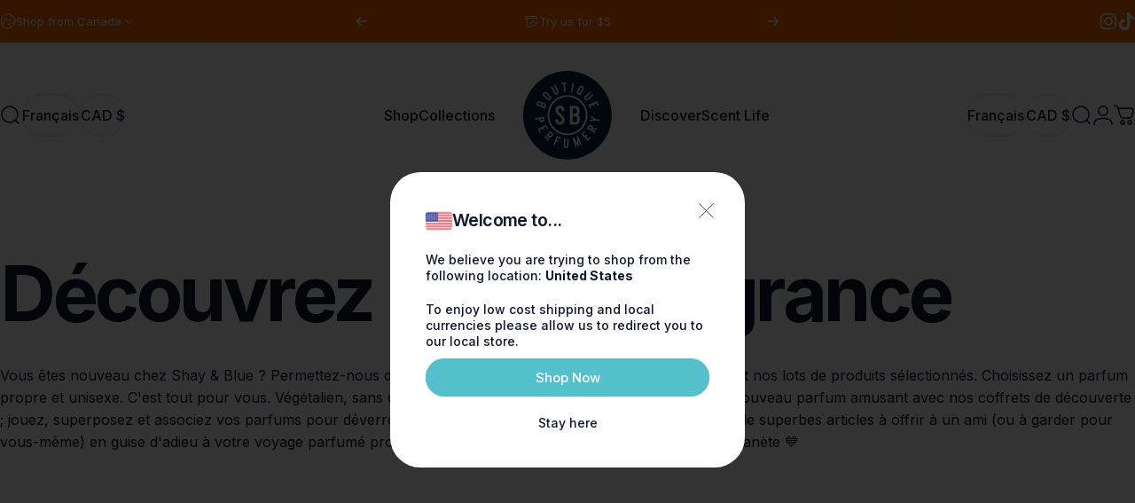

--- FILE ---
content_type: text/html; charset=utf-8
request_url: https://us.shayandblue.com/fr-ca?section_id=sections--19505444552902__header
body_size: 8672
content:
<div id="shopify-section-sections--19505444552902__header" class="shopify-section shopify-section-group-header-group header-section"><style>
  #shopify-section-sections--19505444552902__header {
    --section-padding-top: 32px;
    --section-padding-bottom: 32px;
    --color-background: 255 255 255;
    --color-foreground: 14 23 50;
    --color-transparent: 255 255 255;
  }
</style><menu-drawer id="MenuDrawer" class="menu-drawer drawer drawer--start z-30 fixed bottom-0 left-0 h-full w-full pointer-events-none"
  data-section-id="sections--19505444552902__header"
  hidden
>
  <overlay-element class="overlay fixed-modal invisible opacity-0 fixed bottom-0 left-0 w-full h-screen pointer-events-none" aria-controls="MenuDrawer" aria-expanded="false"></overlay-element>
  <div class="drawer__inner z-10 absolute top-0 flex flex-col w-full h-full overflow-hidden">
    <gesture-element class="drawer__header flex justify-between opacity-0 invisible relative">
      <span class="drawer__title heading lg:text-3xl text-2xl leading-none tracking-tight"></span>
      <button class="button button--secondary button--close drawer__close hidden sm:flex items-center justify-center" type="button" is="hover-button" aria-controls="MenuDrawer" aria-expanded="false" aria-label="Fermer">
        <span class="btn-fill" data-fill></span>
        <span class="btn-text"><svg class="icon icon-close icon-sm" viewBox="0 0 20 20" stroke="currentColor" fill="none" xmlns="http://www.w3.org/2000/svg">
      <path stroke-linecap="round" stroke-linejoin="round" d="M5 15L15 5M5 5L15 15"></path>
    </svg></span>
      </button>
    </gesture-element>
    <div class="drawer__content opacity-0 invisible flex flex-col h-full grow shrink">
      <nav class="relative grow overflow-hidden" role="navigation">
        <ul class="drawer__scrollable drawer__menu relative w-full h-full" role="list" data-parent><li class="drawer__menu-group"><details is="menu-details">
  <summary class="drawer__menu-item block cursor-pointer relative" aria-expanded="false">
    <button type="button" class="heading text-2xl leading-none tracking-tight">Shop</button>
  </summary>
  <div class="drawer__submenu z-1 absolute top-0 left-0 flex flex-col w-full h-full" data-parent>
    <button type="button" class="tracking-tight heading text-base shrink-0 flex items-center gap-3 w-full" data-close>Shop</button><ul id="DrawerSubMenu-sections--19505444552902__header-1" class="drawer__scrollable flex flex-col h-full"><li class="drawer__menu-group"><a class="drawer__menu-item block heading text-2xl leading-none tracking-tight" href="/fr-ca/collections/scent-awards">Scent Awards Sale</a></li><li class="drawer__menu-group"><details is="menu-details">
                  <summary class="drawer__menu-item block heading text-2xl leading-none tracking-tight cursor-pointer relative" aria-expanded="false">Fragrances</summary>
                  <div class="drawer__submenu z-1 absolute top-0 left-0 flex flex-col w-full h-full">
                    <button type="button" class="tracking-tight heading text-base flex items-center gap-3 w-full" data-close>Fragrances</button>
                    <ul class="drawer__scrollable flex flex-col h-full"><li class="drawer__menu-group">
                          <a class="drawer__menu-item block heading text-2xl leading-none tracking-tight" href="/fr-ca/collections/discovery-sets">Discovery Sets</a>
                        </li><li class="drawer__menu-group">
                          <a class="drawer__menu-item block heading text-2xl leading-none tracking-tight" href="/fr-ca/collections/shop-all-fragrance-100ml">3.4oz Perfumes</a>
                        </li><li class="drawer__menu-group">
                          <a class="drawer__menu-item block heading text-2xl leading-none tracking-tight" href="/fr-ca/collections/shop-all-fragrance-10ml">0.3oz Perfumes</a>
                        </li><li class="drawer__menu-group">
                          <a class="drawer__menu-item block heading text-2xl leading-none tracking-tight" href="/fr-ca/collections/new-launches">New Arrivals</a>
                        </li><li class="drawer__menu-group">
                          <a class="drawer__menu-item block heading text-2xl leading-none tracking-tight" href="/fr-ca/collections/new-launches">Limited Editions</a>
                        </li></ul>
                  </div>
                </details></li><li class="drawer__menu-group"><details is="menu-details">
                  <summary class="drawer__menu-item block heading text-2xl leading-none tracking-tight cursor-pointer relative" aria-expanded="false">Body</summary>
                  <div class="drawer__submenu z-1 absolute top-0 left-0 flex flex-col w-full h-full">
                    <button type="button" class="tracking-tight heading text-base flex items-center gap-3 w-full" data-close>Body</button>
                    <ul class="drawer__scrollable flex flex-col h-full"><li class="drawer__menu-group">
                          <a class="drawer__menu-item block heading text-2xl leading-none tracking-tight" href="/fr-ca/collections/body-wash-lotion">Washes</a>
                        </li><li class="drawer__menu-group">
                          <a class="drawer__menu-item block heading text-2xl leading-none tracking-tight" href="/fr-ca/collections/body-wash-lotion">Lotions</a>
                        </li><li class="drawer__menu-group">
                          <a class="drawer__menu-item block heading text-2xl leading-none tracking-tight" href="/fr-ca/collections/hand-cremes">Creams</a>
                        </li><li class="drawer__menu-group">
                          <a class="drawer__menu-item block heading text-2xl leading-none tracking-tight" href="/fr-ca/collections/shop-all-lip-tints">Makeup</a>
                        </li></ul>
                  </div>
                </details></li><li class="drawer__menu-group"><a class="drawer__menu-item block heading text-2xl leading-none tracking-tight" href="/fr-ca/collections/perfume-gift-sets">Gifts</a></li><li class="drawer__menu-group drawer__promotions">
            <ul class="mega-menu__list grid grid-cols-2 w-full h-full" role="list" tabindex="-1"><li class="drawer__menu-group mega-menu__item flex opacity-0 w-full">
                    <div class="media-card media-card--card media-card--overlap">
                      <a class="media-card__link flex flex-col w-full h-full relative" href="/fr-ca/collections/fragrance-bestsellers"
                        aria-label="Best Sellers"
                        style="--color-foreground: 255 255 255; --color-overlay: 0 0 0; --overlay-opacity: 0.4;"
                      ><div class="badges z-2 absolute grid gap-3 pointer-events-none">
                            <span class="badge badge--onsale flex items-center gap-1d5 font-medium leading-none rounded-full">Layer &amp; Save</span>
                          </div><div class="media media--portrait relative overflow-hidden"><img src="//us.shayandblue.com/cdn/shop/files/LG_100ML_fc4eb3c2-090a-4e5d-bb18-0d18b116caca.jpg?v=1752238545&amp;width=2000" alt="Lilacs &amp; Gooseberries Fragrance 3.4oz 3.4oz – Spring lilacs bloom over juicy gooseberries—light, nostalgic, and softly tart." srcset="//us.shayandblue.com/cdn/shop/files/LG_100ML_fc4eb3c2-090a-4e5d-bb18-0d18b116caca.jpg?v=1752238545&amp;width=180 180w, //us.shayandblue.com/cdn/shop/files/LG_100ML_fc4eb3c2-090a-4e5d-bb18-0d18b116caca.jpg?v=1752238545&amp;width=360 360w, //us.shayandblue.com/cdn/shop/files/LG_100ML_fc4eb3c2-090a-4e5d-bb18-0d18b116caca.jpg?v=1752238545&amp;width=540 540w, //us.shayandblue.com/cdn/shop/files/LG_100ML_fc4eb3c2-090a-4e5d-bb18-0d18b116caca.jpg?v=1752238545&amp;width=720 720w, //us.shayandblue.com/cdn/shop/files/LG_100ML_fc4eb3c2-090a-4e5d-bb18-0d18b116caca.jpg?v=1752238545&amp;width=900 900w, //us.shayandblue.com/cdn/shop/files/LG_100ML_fc4eb3c2-090a-4e5d-bb18-0d18b116caca.jpg?v=1752238545&amp;width=1080 1080w" width="2000" height="2000" loading="lazy" is="lazy-image"></div><div class="media-card__content flex justify-between items-center gap-4 w-full">
                            <div class="media-card__text opacity-0 shrink-1 grid gap-0d5"><p>
                                  <span class="heading reversed-link text-lg tracking-tighter leading-tight">Best Sellers</span>
                                </p><p class="leading-none text-xs xl:text-sm hidden md:block">View the collection</p></div><svg class="icon icon-arrow-right icon-xs transform shrink-0 hidden md:block" viewBox="0 0 21 20" stroke="currentColor" fill="none" xmlns="http://www.w3.org/2000/svg">
      <path stroke-linecap="round" stroke-linejoin="round" d="M3 10H18M18 10L12.1667 4.16675M18 10L12.1667 15.8334"></path>
    </svg></div></a>
                    </div>
                  </li><li class="drawer__menu-group mega-menu__item flex opacity-0 w-full">
                    <div class="media-card media-card--card media-card--overlap">
                      <a class="media-card__link flex flex-col w-full h-full relative" href="/fr-ca/collections/mini-perfumes"
                        aria-label="Mini Perfumes"
                        style="--color-foreground: 255 255 255; --color-overlay: 0 0 0; --overlay-opacity: 0.4;"
                      ><div class="badges z-2 absolute grid gap-3 pointer-events-none">
                            <span class="badge badge--onsale flex items-center gap-1d5 font-medium leading-none rounded-full">From $20</span>
                          </div><div class="media media--portrait relative overflow-hidden"><img src="//us.shayandblue.com/cdn/shop/files/First_Batch_-_Image_06_Rev_AR.png?v=1758712261&amp;width=1226" alt="" srcset="//us.shayandblue.com/cdn/shop/files/First_Batch_-_Image_06_Rev_AR.png?v=1758712261&amp;width=180 180w, //us.shayandblue.com/cdn/shop/files/First_Batch_-_Image_06_Rev_AR.png?v=1758712261&amp;width=360 360w, //us.shayandblue.com/cdn/shop/files/First_Batch_-_Image_06_Rev_AR.png?v=1758712261&amp;width=540 540w, //us.shayandblue.com/cdn/shop/files/First_Batch_-_Image_06_Rev_AR.png?v=1758712261&amp;width=720 720w, //us.shayandblue.com/cdn/shop/files/First_Batch_-_Image_06_Rev_AR.png?v=1758712261&amp;width=900 900w, //us.shayandblue.com/cdn/shop/files/First_Batch_-_Image_06_Rev_AR.png?v=1758712261&amp;width=1080 1080w" width="1226" height="690" loading="lazy" is="lazy-image"></div><div class="media-card__content flex justify-between items-center gap-4 w-full">
                            <div class="media-card__text opacity-0 shrink-1 grid gap-0d5"><p>
                                  <span class="heading reversed-link text-lg tracking-tighter leading-tight">Mini Perfumes</span>
                                </p><p class="leading-none text-xs xl:text-sm hidden md:block">View the collection</p></div><svg class="icon icon-arrow-right icon-xs transform shrink-0 hidden md:block" viewBox="0 0 21 20" stroke="currentColor" fill="none" xmlns="http://www.w3.org/2000/svg">
      <path stroke-linecap="round" stroke-linejoin="round" d="M3 10H18M18 10L12.1667 4.16675M18 10L12.1667 15.8334"></path>
    </svg></div></a>
                    </div>
                  </li><li class="drawer__menu-group mega-menu__item flex opacity-0 w-full">
                    <div class="media-card media-card--card media-card--overlap">
                      <a class="media-card__link flex flex-col w-full h-full relative" href="/fr-ca/collections/discovery-sets"
                        aria-label="Discovery Sets"
                        style="--color-foreground: 255 255 255; --color-overlay: 0 0 0; --overlay-opacity: 0.4;"
                      ><div class="badges z-2 absolute grid gap-3 pointer-events-none">
                            <span class="badge badge--onsale flex items-center gap-1d5 font-medium leading-none rounded-full">Save up to 50%</span>
                          </div><div class="media media--portrait relative overflow-hidden"><img src="//us.shayandblue.com/cdn/shop/files/Disco_set.jpg?v=1759240253&amp;width=832" alt="" srcset="//us.shayandblue.com/cdn/shop/files/Disco_set.jpg?v=1759240253&amp;width=180 180w, //us.shayandblue.com/cdn/shop/files/Disco_set.jpg?v=1759240253&amp;width=360 360w, //us.shayandblue.com/cdn/shop/files/Disco_set.jpg?v=1759240253&amp;width=540 540w, //us.shayandblue.com/cdn/shop/files/Disco_set.jpg?v=1759240253&amp;width=720 720w" width="832" height="1248" loading="lazy" is="lazy-image"></div><div class="media-card__content flex justify-between items-center gap-4 w-full">
                            <div class="media-card__text opacity-0 shrink-1 grid gap-0d5"><p>
                                  <span class="heading reversed-link text-lg tracking-tighter leading-tight">Discovery Sets</span>
                                </p><p class="leading-none text-xs xl:text-sm hidden md:block">View the collection</p></div><svg class="icon icon-arrow-right icon-xs transform shrink-0 hidden md:block" viewBox="0 0 21 20" stroke="currentColor" fill="none" xmlns="http://www.w3.org/2000/svg">
      <path stroke-linecap="round" stroke-linejoin="round" d="M3 10H18M18 10L12.1667 4.16675M18 10L12.1667 15.8334"></path>
    </svg></div></a>
                    </div>
                  </li></ul>
          </li><li class="mega-menu__footer">
            <a class="button button--primary icon-with-text w-full" href="/fr-ca/collections/shop-all" is="hover-link">
              <span class="btn-fill" data-fill></span>
              <span class="btn-text">Shop all</span>
            </a>
          </li></ul></div>
</details>
</li><li class="drawer__menu-group"><details is="menu-details">
  <summary class="drawer__menu-item block cursor-pointer relative" aria-expanded="false">
    <button type="button" class="heading text-2xl leading-none tracking-tight">Collections</button>
  </summary>
  <div class="drawer__submenu z-1 absolute top-0 left-0 flex flex-col w-full h-full" data-parent>
    <button type="button" class="tracking-tight heading text-base shrink-0 flex items-center gap-3 w-full" data-close>Collections</button><ul id="DrawerSubMenu-sections--19505444552902__header-2" class="drawer__scrollable flex flex-col h-full"><li class="drawer__menu-group drawer__promotions">
            <ul class="mega-menu__list grid grid-cols-2 w-full h-full" role="list" tabindex="-1"><li class="drawer__menu-group mega-menu__item flex opacity-0 w-full">
                    <div class="media-card media-card--card">
                      <a class="media-card__link flex flex-col w-full h-full relative" href="/fr-ca/collections/shop-all-fragrance-citrus"
                        aria-label="Citrus Fragrances"
                        style="--color-foreground: 14 23 50; --color-overlay: 0 0 0; --overlay-opacity: 1.0;"
                      ><div class="media media--adapt relative overflow-hidden"><img src="//us.shayandblue.com/cdn/shop/files/Category_Banner_-_Citrus_2.png?v=1752657242&amp;width=1200" alt="" srcset="//us.shayandblue.com/cdn/shop/files/Category_Banner_-_Citrus_2.png?v=1752657242&amp;width=180 180w, //us.shayandblue.com/cdn/shop/files/Category_Banner_-_Citrus_2.png?v=1752657242&amp;width=360 360w, //us.shayandblue.com/cdn/shop/files/Category_Banner_-_Citrus_2.png?v=1752657242&amp;width=540 540w, //us.shayandblue.com/cdn/shop/files/Category_Banner_-_Citrus_2.png?v=1752657242&amp;width=720 720w, //us.shayandblue.com/cdn/shop/files/Category_Banner_-_Citrus_2.png?v=1752657242&amp;width=900 900w, //us.shayandblue.com/cdn/shop/files/Category_Banner_-_Citrus_2.png?v=1752657242&amp;width=1080 1080w" width="1200" height="1200" loading="lazy" is="lazy-image"></div><div class="media-card__content flex justify-between items-center gap-4 w-full">
                            <div class="media-card__text opacity-0 shrink-1 grid gap-0d5"><p>
                                  <span class="heading reversed-link text-lg tracking-tighter leading-tight">Citrus Fragrances</span>
                                </p><p class="leading-none text-xs xl:text-sm hidden md:block">Fresh and bursting with flavour</p></div><svg class="icon icon-arrow-right icon-xs transform shrink-0 hidden md:block" viewBox="0 0 21 20" stroke="currentColor" fill="none" xmlns="http://www.w3.org/2000/svg">
      <path stroke-linecap="round" stroke-linejoin="round" d="M3 10H18M18 10L12.1667 4.16675M18 10L12.1667 15.8334"></path>
    </svg></div></a>
                    </div>
                  </li><li class="drawer__menu-group mega-menu__item flex opacity-0 w-full">
                    <div class="media-card media-card--card">
                      <a class="media-card__link flex flex-col w-full h-full relative" href="/fr-ca/collections/shop-all-fragrance-fruit"
                        aria-label="Fruit Fragrances"
                        style="--color-foreground: 14 23 50; --color-overlay: 0 0 0; --overlay-opacity: 0.4;"
                      ><div class="media media--square relative overflow-hidden"><img src="//us.shayandblue.com/cdn/shop/files/Category_Banner_-_Fruit_2.png?v=1752657242&amp;width=1200" alt="" srcset="//us.shayandblue.com/cdn/shop/files/Category_Banner_-_Fruit_2.png?v=1752657242&amp;width=180 180w, //us.shayandblue.com/cdn/shop/files/Category_Banner_-_Fruit_2.png?v=1752657242&amp;width=360 360w, //us.shayandblue.com/cdn/shop/files/Category_Banner_-_Fruit_2.png?v=1752657242&amp;width=540 540w, //us.shayandblue.com/cdn/shop/files/Category_Banner_-_Fruit_2.png?v=1752657242&amp;width=720 720w, //us.shayandblue.com/cdn/shop/files/Category_Banner_-_Fruit_2.png?v=1752657242&amp;width=900 900w, //us.shayandblue.com/cdn/shop/files/Category_Banner_-_Fruit_2.png?v=1752657242&amp;width=1080 1080w" width="1200" height="1200" loading="lazy" is="lazy-image"></div><div class="media-card__content flex justify-between items-center gap-4 w-full">
                            <div class="media-card__text opacity-0 shrink-1 grid gap-0d5"><p>
                                  <span class="heading reversed-link text-lg tracking-tighter leading-tight">Fruit Fragrances</span>
                                </p><p class="leading-none text-xs xl:text-sm hidden md:block">Full-on fragrances to make your mouth water</p></div><svg class="icon icon-arrow-right icon-xs transform shrink-0 hidden md:block" viewBox="0 0 21 20" stroke="currentColor" fill="none" xmlns="http://www.w3.org/2000/svg">
      <path stroke-linecap="round" stroke-linejoin="round" d="M3 10H18M18 10L12.1667 4.16675M18 10L12.1667 15.8334"></path>
    </svg></div></a>
                    </div>
                  </li><li class="drawer__menu-group mega-menu__item flex opacity-0 w-full">
                    <div class="media-card media-card--card">
                      <a class="media-card__link flex flex-col w-full h-full relative" href="/fr-ca/collections/shop-all-fragrance-floral"
                        aria-label="Floral Fragrances"
                        style="--color-foreground: 14 23 50; --color-overlay: 0 0 0; --overlay-opacity: 0.4;"
                      ><div class="media media--square relative overflow-hidden"><img src="//us.shayandblue.com/cdn/shop/files/Category_Banner_-_Floral_2.png?v=1752657242&amp;width=1200" alt="" srcset="//us.shayandblue.com/cdn/shop/files/Category_Banner_-_Floral_2.png?v=1752657242&amp;width=180 180w, //us.shayandblue.com/cdn/shop/files/Category_Banner_-_Floral_2.png?v=1752657242&amp;width=360 360w, //us.shayandblue.com/cdn/shop/files/Category_Banner_-_Floral_2.png?v=1752657242&amp;width=540 540w, //us.shayandblue.com/cdn/shop/files/Category_Banner_-_Floral_2.png?v=1752657242&amp;width=720 720w, //us.shayandblue.com/cdn/shop/files/Category_Banner_-_Floral_2.png?v=1752657242&amp;width=900 900w, //us.shayandblue.com/cdn/shop/files/Category_Banner_-_Floral_2.png?v=1752657242&amp;width=1080 1080w" width="1200" height="1200" loading="lazy" is="lazy-image"></div><div class="media-card__content flex justify-between items-center gap-4 w-full">
                            <div class="media-card__text opacity-0 shrink-1 grid gap-0d5"><p>
                                  <span class="heading reversed-link text-lg tracking-tighter leading-tight">Floral Fragrances</span>
                                </p><p class="leading-none text-xs xl:text-sm hidden md:block">Airy blossoms suitable for everyone</p></div><svg class="icon icon-arrow-right icon-xs transform shrink-0 hidden md:block" viewBox="0 0 21 20" stroke="currentColor" fill="none" xmlns="http://www.w3.org/2000/svg">
      <path stroke-linecap="round" stroke-linejoin="round" d="M3 10H18M18 10L12.1667 4.16675M18 10L12.1667 15.8334"></path>
    </svg></div></a>
                    </div>
                  </li><li class="drawer__menu-group mega-menu__item flex opacity-0 w-full">
                    <div class="media-card media-card--card">
                      <a class="media-card__link flex flex-col w-full h-full relative" href="/fr-ca/collections/shop-all-fragrance-spice"
                        aria-label="Spice Fragrances"
                        style="--color-foreground: 14 23 50; --color-overlay: 0 0 0; --overlay-opacity: 0.4;"
                      ><div class="media media--adapt relative overflow-hidden"><img src="//us.shayandblue.com/cdn/shop/files/Category_Banner_-_Spices_2.png?v=1752657242&amp;width=1200" alt="" srcset="//us.shayandblue.com/cdn/shop/files/Category_Banner_-_Spices_2.png?v=1752657242&amp;width=180 180w, //us.shayandblue.com/cdn/shop/files/Category_Banner_-_Spices_2.png?v=1752657242&amp;width=360 360w, //us.shayandblue.com/cdn/shop/files/Category_Banner_-_Spices_2.png?v=1752657242&amp;width=540 540w, //us.shayandblue.com/cdn/shop/files/Category_Banner_-_Spices_2.png?v=1752657242&amp;width=720 720w, //us.shayandblue.com/cdn/shop/files/Category_Banner_-_Spices_2.png?v=1752657242&amp;width=900 900w, //us.shayandblue.com/cdn/shop/files/Category_Banner_-_Spices_2.png?v=1752657242&amp;width=1080 1080w" width="1200" height="1200" loading="lazy" is="lazy-image"></div><div class="media-card__content flex justify-between items-center gap-4 w-full">
                            <div class="media-card__text opacity-0 shrink-1 grid gap-0d5"><p>
                                  <span class="heading reversed-link text-lg tracking-tighter leading-tight">Spice Fragrances</span>
                                </p><p class="leading-none text-xs xl:text-sm hidden md:block">Moorishly tempting fragrances</p></div><svg class="icon icon-arrow-right icon-xs transform shrink-0 hidden md:block" viewBox="0 0 21 20" stroke="currentColor" fill="none" xmlns="http://www.w3.org/2000/svg">
      <path stroke-linecap="round" stroke-linejoin="round" d="M3 10H18M18 10L12.1667 4.16675M18 10L12.1667 15.8334"></path>
    </svg></div></a>
                    </div>
                  </li><li class="drawer__menu-group mega-menu__item flex opacity-0 w-full">
                    <div class="media-card media-card--card">
                      <a class="media-card__link flex flex-col w-full h-full relative" href="/fr-ca/collections/shop-all-fragrance-woods"
                        aria-label="Wood Fragrances"
                        style="--color-foreground: 14 23 50; --color-overlay: 0 0 0; --overlay-opacity: 0.4;"
                      ><div class="media media--adapt relative overflow-hidden"><img src="//us.shayandblue.com/cdn/shop/files/Category_Banner_-_Woods_2.png?v=1752657242&amp;width=1200" alt="" srcset="//us.shayandblue.com/cdn/shop/files/Category_Banner_-_Woods_2.png?v=1752657242&amp;width=180 180w, //us.shayandblue.com/cdn/shop/files/Category_Banner_-_Woods_2.png?v=1752657242&amp;width=360 360w, //us.shayandblue.com/cdn/shop/files/Category_Banner_-_Woods_2.png?v=1752657242&amp;width=540 540w, //us.shayandblue.com/cdn/shop/files/Category_Banner_-_Woods_2.png?v=1752657242&amp;width=720 720w, //us.shayandblue.com/cdn/shop/files/Category_Banner_-_Woods_2.png?v=1752657242&amp;width=900 900w, //us.shayandblue.com/cdn/shop/files/Category_Banner_-_Woods_2.png?v=1752657242&amp;width=1080 1080w" width="1200" height="1200" loading="lazy" is="lazy-image"></div><div class="media-card__content flex justify-between items-center gap-4 w-full">
                            <div class="media-card__text opacity-0 shrink-1 grid gap-0d5"><p>
                                  <span class="heading reversed-link text-lg tracking-tighter leading-tight">Wood Fragrances</span>
                                </p><p class="leading-none text-xs xl:text-sm hidden md:block">Confidently complex fragrances for everyone</p></div><svg class="icon icon-arrow-right icon-xs transform shrink-0 hidden md:block" viewBox="0 0 21 20" stroke="currentColor" fill="none" xmlns="http://www.w3.org/2000/svg">
      <path stroke-linecap="round" stroke-linejoin="round" d="M3 10H18M18 10L12.1667 4.16675M18 10L12.1667 15.8334"></path>
    </svg></div></a>
                    </div>
                  </li></ul>
          </li><li class="mega-menu__footer">
            <a class="button button--primary icon-with-text w-full" href="/fr-ca/collections/shop-all" is="hover-link">
              <span class="btn-fill" data-fill></span>
              <span class="btn-text">Shop all</span>
            </a>
          </li></ul></div>
</details>
</li><li class="drawer__menu-group"><details is="menu-details">
  <summary class="drawer__menu-item block cursor-pointer relative" aria-expanded="false">
    <button type="button" class="heading text-2xl leading-none tracking-tight">Discover</button>
  </summary>
  <div class="drawer__submenu z-1 absolute top-0 left-0 flex flex-col w-full h-full" data-parent>
    <button type="button" class="tracking-tight heading text-base shrink-0 flex items-center gap-3 w-full" data-close>Discover</button><ul id="DrawerSubMenu-sections--19505444552902__header-3" class="drawer__scrollable flex flex-col h-full"><li class="drawer__menu-group"><a class="drawer__menu-item block heading text-2xl leading-none tracking-tight" href="/fr-ca/collections/discovery-sets">Discovery Sets</a></li><li class="drawer__menu-group"><a class="drawer__menu-item block heading text-2xl leading-none tracking-tight" href="/fr-ca/pages/lilacs-gooseberries-the-fragrance-of-enchantment">Our #1 Bestseller</a></li><li class="drawer__menu-group"><a class="drawer__menu-item block heading text-2xl leading-none tracking-tight" href="/fr-ca/pages/about-us">About Us</a></li><li class="drawer__menu-group"><a class="drawer__menu-item block heading text-2xl leading-none tracking-tight" href="/fr-ca/blogs/nose-dive">Scent Buzz</a></li><li class="drawer__menu-group"><a class="drawer__menu-item block heading text-2xl leading-none tracking-tight" href="/fr-ca/pages/frequently-asked-questions">FAQs</a></li></ul></div>
</details>
</li><li class="drawer__menu-group"><details is="menu-details">
  <summary class="drawer__menu-item block cursor-pointer relative" aria-expanded="false">
    <button type="button" class="heading text-2xl leading-none tracking-tight">Scent Life</button>
  </summary>
  <div class="drawer__submenu z-1 absolute top-0 left-0 flex flex-col w-full h-full" data-parent>
    <button type="button" class="tracking-tight heading text-base shrink-0 flex items-center gap-3 w-full" data-close>Scent Life</button><ul id="DrawerSubMenu-sections--19505444552902__header-4" class="drawer__scrollable flex flex-col h-full"><li class="drawer__menu-group drawer__promotions">
            <ul class="mega-menu__list grid grid-cols-2 w-full h-full" role="list" tabindex="-1"><li class="drawer__menu-group mega-menu__item flex opacity-0 w-full">
                    <div class="media-card media-card--card">
                      <a class="media-card__link flex flex-col w-full h-full relative" href="/fr-ca/pages/scentlist"
                        aria-label="ScentList™"
                        style="--color-foreground: 14 23 50; --color-overlay: 0 0 0; --overlay-opacity: 0.4;"
                      ><div class="badges z-2 absolute grid gap-3 pointer-events-none">
                            <span class="badge badge--onsale flex items-center gap-1d5 font-medium leading-none rounded-full">First Month $5</span>
                          </div><div class="media media--square relative overflow-hidden"><img src="//us.shayandblue.com/cdn/shop/files/cf0954b2564cd53ad5694b8dd43ad7ec916b6dad428b3f0ff97fc3001c3efe0a_1.webp?v=1759404948&amp;width=1080" alt="" srcset="//us.shayandblue.com/cdn/shop/files/cf0954b2564cd53ad5694b8dd43ad7ec916b6dad428b3f0ff97fc3001c3efe0a_1.webp?v=1759404948&amp;width=180 180w, //us.shayandblue.com/cdn/shop/files/cf0954b2564cd53ad5694b8dd43ad7ec916b6dad428b3f0ff97fc3001c3efe0a_1.webp?v=1759404948&amp;width=360 360w, //us.shayandblue.com/cdn/shop/files/cf0954b2564cd53ad5694b8dd43ad7ec916b6dad428b3f0ff97fc3001c3efe0a_1.webp?v=1759404948&amp;width=540 540w, //us.shayandblue.com/cdn/shop/files/cf0954b2564cd53ad5694b8dd43ad7ec916b6dad428b3f0ff97fc3001c3efe0a_1.webp?v=1759404948&amp;width=720 720w, //us.shayandblue.com/cdn/shop/files/cf0954b2564cd53ad5694b8dd43ad7ec916b6dad428b3f0ff97fc3001c3efe0a_1.webp?v=1759404948&amp;width=900 900w, //us.shayandblue.com/cdn/shop/files/cf0954b2564cd53ad5694b8dd43ad7ec916b6dad428b3f0ff97fc3001c3efe0a_1.webp?v=1759404948&amp;width=1080 1080w" width="1080" height="840" loading="lazy" is="lazy-image"></div><div class="media-card__content flex justify-between items-center gap-4 w-full">
                            <div class="media-card__text opacity-0 shrink-1 grid gap-0d5"><p>
                                  <span class="heading reversed-link text-lg tracking-tighter leading-tight">ScentList™</span>
                                </p><p class="leading-none text-xs xl:text-sm hidden md:block">Monthly fragrance subscription for $20</p></div><svg class="icon icon-arrow-right icon-xs transform shrink-0 hidden md:block" viewBox="0 0 21 20" stroke="currentColor" fill="none" xmlns="http://www.w3.org/2000/svg">
      <path stroke-linecap="round" stroke-linejoin="round" d="M3 10H18M18 10L12.1667 4.16675M18 10L12.1667 15.8334"></path>
    </svg></div></a>
                    </div>
                  </li><li class="drawer__menu-group mega-menu__item flex opacity-0 w-full">
                    <div class="media-card media-card--card">
                      <a class="media-card__link flex flex-col w-full h-full relative" href="/fr-ca/pages/fragrance-finder"
                        aria-label="ScentMatch"
                        style="--color-foreground: 0 0 0; --color-overlay: 0 0 0; --overlay-opacity: 0.4;"
                      ><div class="badges z-2 absolute grid gap-3 pointer-events-none">
                            <span class="badge badge--onsale flex items-center gap-1d5 font-medium leading-none rounded-full">Offer Included</span>
                          </div><div class="media media--adapt relative overflow-hidden"><img src="//us.shayandblue.com/cdn/shop/files/Fragrance_Finder.webp?v=1693221865&amp;width=810" alt="" srcset="//us.shayandblue.com/cdn/shop/files/Fragrance_Finder.webp?v=1693221865&amp;width=180 180w, //us.shayandblue.com/cdn/shop/files/Fragrance_Finder.webp?v=1693221865&amp;width=360 360w, //us.shayandblue.com/cdn/shop/files/Fragrance_Finder.webp?v=1693221865&amp;width=540 540w, //us.shayandblue.com/cdn/shop/files/Fragrance_Finder.webp?v=1693221865&amp;width=720 720w" width="810" height="806" loading="lazy" is="lazy-image"></div><div class="media-card__content flex justify-between items-center gap-4 w-full">
                            <div class="media-card__text opacity-0 shrink-1 grid gap-0d5"><p>
                                  <span class="heading reversed-link text-lg tracking-tighter leading-tight">ScentMatch</span>
                                </p><p class="leading-none text-xs xl:text-sm hidden md:block">Find your perfect fragrance match with our simple quiz</p></div><svg class="icon icon-arrow-right icon-xs transform shrink-0 hidden md:block" viewBox="0 0 21 20" stroke="currentColor" fill="none" xmlns="http://www.w3.org/2000/svg">
      <path stroke-linecap="round" stroke-linejoin="round" d="M3 10H18M18 10L12.1667 4.16675M18 10L12.1667 15.8334"></path>
    </svg></div></a>
                    </div>
                  </li><li class="drawer__menu-group mega-menu__item flex opacity-0 w-full">
                    <div class="media-card media-card--card">
                      <a class="media-card__link flex flex-col w-full h-full relative" href="/fr-ca/blogs/nose-dive"
                        aria-label="ScentBuzz"
                        style="--color-foreground: 14 23 50; --color-overlay: 0 0 0; --overlay-opacity: 0.4;"
                      ><div class="badges z-2 absolute grid gap-3 pointer-events-none">
                            <span class="badge badge--onsale flex items-center gap-1d5 font-medium leading-none rounded-full">Updated Weekly</span>
                          </div><div class="media media--square relative overflow-hidden"><img src="//us.shayandblue.com/cdn/shop/files/Dom.webp?v=1750921585&amp;width=1400" alt="" srcset="//us.shayandblue.com/cdn/shop/files/Dom.webp?v=1750921585&amp;width=180 180w, //us.shayandblue.com/cdn/shop/files/Dom.webp?v=1750921585&amp;width=360 360w, //us.shayandblue.com/cdn/shop/files/Dom.webp?v=1750921585&amp;width=540 540w, //us.shayandblue.com/cdn/shop/files/Dom.webp?v=1750921585&amp;width=720 720w, //us.shayandblue.com/cdn/shop/files/Dom.webp?v=1750921585&amp;width=900 900w, //us.shayandblue.com/cdn/shop/files/Dom.webp?v=1750921585&amp;width=1080 1080w" width="1400" height="1209" loading="lazy" is="lazy-image"></div><div class="media-card__content flex justify-between items-center gap-4 w-full">
                            <div class="media-card__text opacity-0 shrink-1 grid gap-0d5"><p>
                                  <span class="heading reversed-link text-lg tracking-tighter leading-tight">ScentBuzz</span>
                                </p><p class="leading-none text-xs xl:text-sm hidden md:block">News and articles from the world of Shay & Blue</p></div><svg class="icon icon-arrow-right icon-xs transform shrink-0 hidden md:block" viewBox="0 0 21 20" stroke="currentColor" fill="none" xmlns="http://www.w3.org/2000/svg">
      <path stroke-linecap="round" stroke-linejoin="round" d="M3 10H18M18 10L12.1667 4.16675M18 10L12.1667 15.8334"></path>
    </svg></div></a>
                    </div>
                  </li><li class="drawer__menu-group mega-menu__item flex opacity-0 w-full">
                    <div class="media-card media-card--card">
                      <a class="media-card__link flex flex-col w-full h-full relative" href="/fr-ca/pages/ambassador"
                        aria-label="ScentCollective"
                        style="--color-foreground: 14 23 50; --color-overlay: 0 0 0; --overlay-opacity: 0.4;"
                      ><div class="badges z-2 absolute grid gap-3 pointer-events-none">
                            <span class="badge badge--onsale flex items-center gap-1d5 font-medium leading-none rounded-full">Join Now</span>
                          </div><div class="media media--square relative overflow-hidden"><img src="//us.shayandblue.com/cdn/shop/files/Rebel_c60d51a0-d309-4427-b623-47781a9bef11.webp?v=1752063071&amp;width=1001" alt="" srcset="//us.shayandblue.com/cdn/shop/files/Rebel_c60d51a0-d309-4427-b623-47781a9bef11.webp?v=1752063071&amp;width=180 180w, //us.shayandblue.com/cdn/shop/files/Rebel_c60d51a0-d309-4427-b623-47781a9bef11.webp?v=1752063071&amp;width=360 360w, //us.shayandblue.com/cdn/shop/files/Rebel_c60d51a0-d309-4427-b623-47781a9bef11.webp?v=1752063071&amp;width=540 540w, //us.shayandblue.com/cdn/shop/files/Rebel_c60d51a0-d309-4427-b623-47781a9bef11.webp?v=1752063071&amp;width=720 720w, //us.shayandblue.com/cdn/shop/files/Rebel_c60d51a0-d309-4427-b623-47781a9bef11.webp?v=1752063071&amp;width=900 900w" width="1001" height="1211" loading="lazy" is="lazy-image" style="object-position:57.6351% 43.0712%;"></div><div class="media-card__content flex justify-between items-center gap-4 w-full">
                            <div class="media-card__text opacity-0 shrink-1 grid gap-0d5"><p>
                                  <span class="heading reversed-link text-lg tracking-tighter leading-tight">ScentCollective</span>
                                </p><p class="leading-none text-xs xl:text-sm hidden md:block">Join our creator program today</p></div><svg class="icon icon-arrow-right icon-xs transform shrink-0 hidden md:block" viewBox="0 0 21 20" stroke="currentColor" fill="none" xmlns="http://www.w3.org/2000/svg">
      <path stroke-linecap="round" stroke-linejoin="round" d="M3 10H18M18 10L12.1667 4.16675M18 10L12.1667 15.8334"></path>
    </svg></div></a>
                    </div>
                  </li><li class="drawer__menu-group mega-menu__item flex opacity-0 w-full">
                    <div class="media-card media-card--card media-card--overlap">
                      <a class="media-card__link flex flex-col w-full h-full relative" href="/fr-ca/pages/scentmix"
                        aria-label="🎧 ScentMix"
                        style="--color-foreground: 255 255 255; --color-overlay: 0 0 0; --overlay-opacity: 0.4;"
                      ><div class="badges z-2 absolute grid gap-3 pointer-events-none">
                            <span class="badge badge--onsale flex items-center gap-1d5 font-medium leading-none rounded-full">🎧 Listen Now</span>
                          </div><div class="media media--adapt relative overflow-hidden"><img src="//us.shayandblue.com/cdn/shop/files/WhatsApp_Image_2025-07-14_at_17.02.28.jpg?v=1752594706&amp;width=2000" alt="" srcset="//us.shayandblue.com/cdn/shop/files/WhatsApp_Image_2025-07-14_at_17.02.28.jpg?v=1752594706&amp;width=180 180w, //us.shayandblue.com/cdn/shop/files/WhatsApp_Image_2025-07-14_at_17.02.28.jpg?v=1752594706&amp;width=360 360w, //us.shayandblue.com/cdn/shop/files/WhatsApp_Image_2025-07-14_at_17.02.28.jpg?v=1752594706&amp;width=540 540w, //us.shayandblue.com/cdn/shop/files/WhatsApp_Image_2025-07-14_at_17.02.28.jpg?v=1752594706&amp;width=720 720w, //us.shayandblue.com/cdn/shop/files/WhatsApp_Image_2025-07-14_at_17.02.28.jpg?v=1752594706&amp;width=900 900w, //us.shayandblue.com/cdn/shop/files/WhatsApp_Image_2025-07-14_at_17.02.28.jpg?v=1752594706&amp;width=1080 1080w" width="2000" height="2000" loading="lazy" is="lazy-image"></div><div class="media-card__content flex justify-between items-center gap-4 w-full">
                            <div class="media-card__text opacity-0 shrink-1 grid gap-0d5"><p>
                                  <span class="heading reversed-link text-lg tracking-tighter leading-tight">🎧 ScentMix</span>
                                </p></div><svg class="icon icon-arrow-right icon-xs transform shrink-0 hidden md:block" viewBox="0 0 21 20" stroke="currentColor" fill="none" xmlns="http://www.w3.org/2000/svg">
      <path stroke-linecap="round" stroke-linejoin="round" d="M3 10H18M18 10L12.1667 4.16675M18 10L12.1667 15.8334"></path>
    </svg></div></a>
                    </div>
                  </li></ul>
          </li><li class="mega-menu__footer">
            <a class="button button--primary icon-with-text w-full" href="/fr-ca/collections/shop-all" is="hover-link">
              <span class="btn-fill" data-fill></span>
              <span class="btn-text">Shop all</span>
            </a>
          </li></ul></div>
</details>
</li></ul>
      </nav>
      <div class="drawer__footer grid w-full"><div class="drawer__footer-top flex SS"><button type="button" class="flex gap-3 grow items-center justify-between" aria-controls="LocalizationLanguage-sections--19505444552902__header" aria-expanded="false">
                <span class="text-sm leading-none flex items-center gap-2 w-auto"><svg class="icon icon-language icon-xs stroke-1 hidden md:block shrink-0" viewBox="0 0 18 18" stroke="currentColor" fill="none" xmlns="http://www.w3.org/2000/svg">
      <path stroke-linecap="round" stroke-linejoin="round" d="M9 17C13.4183 17 17 13.4183 17 9C17 4.58172 13.4183 1 9 1C4.58172 1 1 4.58172 1 9C1 13.4183 4.58172 17 9 17Z"></path>
      <path stroke-linecap="round" stroke-linejoin="round" d="M2.46661 13.6167L3.44161 13.025C3.53831 12.9654 3.61815 12.882 3.67358 12.7829C3.729 12.6837 3.75816 12.572 3.75828 12.4584L3.77495 9.45005C3.77628 9.32533 3.81392 9.20371 3.88328 9.10005L5.53328 6.50838C5.58279 6.43181 5.64731 6.36607 5.72293 6.31512C5.79855 6.26416 5.88371 6.22906 5.97327 6.21193C6.06283 6.1948 6.15493 6.19599 6.24402 6.21543C6.33311 6.23487 6.41733 6.27216 6.49161 6.32505L8.12495 7.50838C8.26587 7.60663 8.4374 7.65099 8.60828 7.63338L11.2333 7.27505C11.3925 7.25312 11.538 7.17296 11.6416 7.05005L13.4916 4.91672C13.6013 4.78667 13.6579 4.62 13.6499 4.45005L13.5583 2.42505"></path>
      <path stroke-linecap="round" stroke-linejoin="round" d="M13.925 15.3083L13.025 14.4083C12.9418 14.3251 12.8384 14.2648 12.725 14.2333L10.9334 13.7666C10.776 13.7235 10.6399 13.6243 10.5508 13.4876C10.4617 13.3509 10.4259 13.1863 10.45 13.025L10.6417 11.675C10.6607 11.5614 10.7081 11.4545 10.7795 11.3642C10.8509 11.2739 10.944 11.203 11.05 11.1583L13.5834 10.1C13.701 10.0509 13.8303 10.0366 13.9558 10.0587C14.0814 10.0809 14.1979 10.1386 14.2917 10.225L16.3667 12.125"></path>
    </svg>Français</span><svg class="icon icon-chevron-down icon-xs shrink-0" viewBox="0 0 24 24" stroke="currentColor" fill="none" xmlns="http://www.w3.org/2000/svg">
      <path stroke-linecap="round" stroke-linejoin="round" d="M6 9L12 15L18 9"></path>
    </svg></button><button type="button" class="flex gap-3 grow items-center justify-between" aria-controls="LocalizationCountry-sections--19505444552902__header" aria-expanded="false"> 
                <span class="text-sm leading-none flex items-center gap-2 w-auto"><svg class="icon icon-currency icon-xs stroke-1 hidden md:block shrink-0" viewBox="0 0 16 16" stroke="currentColor" fill="none" xmlns="http://www.w3.org/2000/svg">
      <path stroke-linecap="round" stroke-linejoin="round" d="M0.666687 2.66675V5.33341C0.666687 6.43808 2.45735 7.33341 4.66669 7.33341C6.87602 7.33341 8.66669 6.43808 8.66669 5.33341V2.66675"></path>
      <path stroke-linecap="round" stroke-linejoin="round" d="M0.666687 5.3335V8.00016C0.666687 9.10483 2.45735 10.0002 4.66669 10.0002C5.69135 10.0002 6.62535 9.80683 7.33335 9.49016"></path>
      <path stroke-linecap="round" stroke-linejoin="round" d="M0.666687 8V10.6667C0.666687 11.7713 2.45735 12.6667 4.66669 12.6667C5.69135 12.6667 6.62602 12.474 7.33335 12.1573"></path>
      <path stroke-linecap="round" stroke-linejoin="round" d="M4.66669 4.66675C6.87583 4.66675 8.66669 3.77132 8.66669 2.66675C8.66669 1.56218 6.87583 0.666748 4.66669 0.666748C2.45755 0.666748 0.666687 1.56218 0.666687 2.66675C0.666687 3.77132 2.45755 4.66675 4.66669 4.66675Z"></path>
      <path stroke-linecap="round" stroke-linejoin="round" d="M7.33337 8V10.6667C7.33337 11.7713 9.12404 12.6667 11.3334 12.6667C13.5427 12.6667 15.3334 11.7713 15.3334 10.6667V8"></path>
      <path stroke-linecap="round" stroke-linejoin="round" d="M7.33337 10.6667V13.3334C7.33337 14.4381 9.12404 15.3334 11.3334 15.3334C13.5427 15.3334 15.3334 14.4381 15.3334 13.3334V10.6667"></path>
      <path stroke-linecap="round" stroke-linejoin="round" d="M11.3334 10C13.5425 10 15.3334 9.10457 15.3334 8C15.3334 6.89543 13.5425 6 11.3334 6C9.12424 6 7.33337 6.89543 7.33337 8C7.33337 9.10457 9.12424 10 11.3334 10Z"></path>
    </svg>Canada (CAD $)
                </span><svg class="icon icon-chevron-down icon-xs shrink-0" viewBox="0 0 24 24" stroke="currentColor" fill="none" xmlns="http://www.w3.org/2000/svg">
      <path stroke-linecap="round" stroke-linejoin="round" d="M6 9L12 15L18 9"></path>
    </svg></button><modal-element id="LocalizationLanguage-sections--19505444552902__header" class="modal invisible absolute bottom-0 left-0 w-full h-full" role="dialog" hidden>
                <overlay-element class="fixed-modal opacity-0 z-1 absolute top-0 left-0 w-full h-full" aria-controls="LocalizationLanguage-sections--19505444552902__header" aria-expanded="false"></overlay-element>
                <div class="modal__container flex flex-col z-3 absolute left-0 bottom-0 w-full">
                  <button class="close items-center justify-center absolute top-0 right-0" type="button" is="magnet-button" aria-controls="LocalizationLanguage-sections--19505444552902__header" aria-expanded="false" aria-label="Fermer">
                    <span class="inline-block" data-text><svg class="icon icon-close icon-md" viewBox="0 0 20 20" stroke="currentColor" fill="none" xmlns="http://www.w3.org/2000/svg">
      <path stroke-linecap="round" stroke-linejoin="round" d="M5 15L15 5M5 5L15 15"></path>
    </svg></span>
                  </button><form method="post" action="/fr-ca/localization" id="header_drawer_localization_language_form" accept-charset="UTF-8" class="modal__content flex flex-col overflow-hidden" enctype="multipart/form-data" is="localization-listbox"><input type="hidden" name="form_type" value="localization" /><input type="hidden" name="utf8" value="✓" /><input type="hidden" name="_method" value="put" /><input type="hidden" name="return_to" value="/fr-ca?section_id=sections--19505444552902__header" /><ul class="modal__scrollable listbox grid gap-1d5 xl:gap-2" role="list" tabindex="-1"><li class="opacity-0">
                            <a class="text-sm reversed-link"
                              href="#"
                              hreflang="en"
                              lang="en"
                              
                              data-value="en"
                              title="English"
                              data-no-instant
                            >English</a>
                          </li><li class="opacity-0">
                            <a class="text-sm reversed-link active"
                              href="#"
                              hreflang="fr"
                              lang="fr"
                              
                                aria-current="true"
                              
                              data-value="fr"
                              title="Français"
                              data-no-instant
                            >Français</a>
                          </li></ul>
                      <input type="hidden" name="locale_code" value="fr" /></form></div>
              </modal-element><modal-element id="LocalizationCountry-sections--19505444552902__header" class="modal invisible absolute bottom-0 left-0 w-full h-full" role="dialog" hidden>
                <overlay-element class="fixed-modal opacity-0 z-1 absolute top-0 left-0 w-full h-full" aria-controls="LocalizationCountry-sections--19505444552902__header" aria-expanded="false"></overlay-element>
                <div class="modal__container flex flex-col z-3 absolute left-0 bottom-0 w-full">
                  <button class="close items-center justify-center absolute top-0 right-0" type="button" aria-controls="LocalizationCountry-sections--19505444552902__header" aria-expanded="false" is="magnet-button" aria-label="Fermer">
                    <span class="inline-block" data-text><svg class="icon icon-close icon-md" viewBox="0 0 20 20" stroke="currentColor" fill="none" xmlns="http://www.w3.org/2000/svg">
      <path stroke-linecap="round" stroke-linejoin="round" d="M5 15L15 5M5 5L15 15"></path>
    </svg></span>
                  </button><form method="post" action="/fr-ca/localization" id="header_drawer_localization_country_form" accept-charset="UTF-8" class="modal__content flex flex-col overflow-hidden" enctype="multipart/form-data" is="localization-listbox"><input type="hidden" name="form_type" value="localization" /><input type="hidden" name="utf8" value="✓" /><input type="hidden" name="_method" value="put" /><input type="hidden" name="return_to" value="/fr-ca?section_id=sections--19505444552902__header" /><span class="dropdown__corner corner left top flex absolute pointer-events-none">
  <svg class="w-full h-auto" viewBox="0 0 101 101" stroke="none" fill="currentColor" xmlns="http://www.w3.org/2000/svg">
    <path fill-rule="evenodd" clip-rule="evenodd" d="M101 0H0V101H1C1 45.7715 45.7715 1 101 1V0Z"></path>
    <path d="M1 101C1 45.7715 45.7715 1 101 1" fill="none"></path>
  </svg>
</span>
<span class="dropdown__corner corner right top flex absolute pointer-events-none">
  <svg class="w-full h-auto" viewBox="0 0 101 101" stroke="none" fill="currentColor" xmlns="http://www.w3.org/2000/svg">
    <path fill-rule="evenodd" clip-rule="evenodd" d="M101 0H0V101H1C1 45.7715 45.7715 1 101 1V0Z"></path>
    <path d="M1 101C1 45.7715 45.7715 1 101 1" fill="none"></path>
  </svg>
</span><ul class="modal__scrollable listbox grid gap-1d5 xl:gap-2" role="list" tabindex="-1"><li class="opacity-0">
                            <a class="text-sm reversed-link active"
                              href="#"
                              
                                aria-current="true"
                              
                              data-value="CA"
                              title="Canada (CAD $)"
                              data-no-instant
                            >Canada (CAD $)
                            </a>
                          </li><li class="opacity-0">
                            <a class="text-sm reversed-link"
                              href="#"
                              
                              data-value="US"
                              title="États-Unis (USD $)"
                              data-no-instant
                            >États-Unis (USD $)
                            </a>
                          </li><li class="opacity-0">
                            <a class="text-sm reversed-link"
                              href="#"
                              
                              data-value="MX"
                              title="Mexique (MXN $)"
                              data-no-instant
                            >Mexique (MXN $)
                            </a>
                          </li></ul>
                      <input type="hidden" name="country_code" value="CA" /></form></div>
              </modal-element></div><div class="drawer__footer-bottom flex items-center justify-between gap-6"><a href="/fr-ca/account/login" class="button button--primary icon-with-text" is="hover-link" rel="nofollow">
              <span class="btn-fill" data-fill></span>
              <span class="btn-text"><svg class="icon icon-account-2 icon-xs" viewBox="0 0 16 17" stroke="currentColor" fill="none" xmlns="http://www.w3.org/2000/svg">
      <rect width="6.5" height="6.5" x="4.75" y="1.917" rx="3.25"></rect>
      <path stroke-linecap="round" d="M8 10.834c1 0 2.667.222 3 .333.333.11 2.467.533 3 1.333.667 1 .667 1.334.667 2.667M8 10.834c-1 0-2.667.222-3 .333-.333.11-2.467.533-3 1.333-.667 1-.667 1.334-.667 2.667"></path>
    </svg>Connexion</span>
            </a><div class="localization__item h-full relative" role="combobox" aria-controls="CountryLocalization-sections--19505444552902__header" aria-expanded="false" aria-label="Pays/région">
            <button type="button" class="flex items-center gap-3 h-full vv z-2 relative">
             
<svg class="icon icon-language icon-xs stroke-1 hidden xl:block" viewBox="0 0 18 18" stroke="currentColor" fill="none" xmlns="http://www.w3.org/2000/svg">
      <path stroke-linecap="round" stroke-linejoin="round" d="M9 17C13.4183 17 17 13.4183 17 9C17 4.58172 13.4183 1 9 1C4.58172 1 1 4.58172 1 9C1 13.4183 4.58172 17 9 17Z"></path>
      <path stroke-linecap="round" stroke-linejoin="round" d="M2.46661 13.6167L3.44161 13.025C3.53831 12.9654 3.61815 12.882 3.67358 12.7829C3.729 12.6837 3.75816 12.572 3.75828 12.4584L3.77495 9.45005C3.77628 9.32533 3.81392 9.20371 3.88328 9.10005L5.53328 6.50838C5.58279 6.43181 5.64731 6.36607 5.72293 6.31512C5.79855 6.26416 5.88371 6.22906 5.97327 6.21193C6.06283 6.1948 6.15493 6.19599 6.24402 6.21543C6.33311 6.23487 6.41733 6.27216 6.49161 6.32505L8.12495 7.50838C8.26587 7.60663 8.4374 7.65099 8.60828 7.63338L11.2333 7.27505C11.3925 7.25312 11.538 7.17296 11.6416 7.05005L13.4916 4.91672C13.6013 4.78667 13.6579 4.62 13.6499 4.45005L13.5583 2.42505"></path>
      <path stroke-linecap="round" stroke-linejoin="round" d="M13.925 15.3083L13.025 14.4083C12.9418 14.3251 12.8384 14.2648 12.725 14.2333L10.9334 13.7666C10.776 13.7235 10.6399 13.6243 10.5508 13.4876C10.4617 13.3509 10.4259 13.1863 10.45 13.025L10.6417 11.675C10.6607 11.5614 10.7081 11.4545 10.7795 11.3642C10.8509 11.2739 10.944 11.203 11.05 11.1583L13.5834 10.1C13.701 10.0509 13.8303 10.0366 13.9558 10.0587C14.0814 10.0809 14.1979 10.1386 14.2917 10.225L16.3667 12.125"></path>
    </svg><span class="leading-tight button button--primary icon-with-text"> Shop from CA
               
<svg class="icon icon-chevron-down icon-xs" viewBox="0 0 24 24" stroke="currentColor" fill="none" xmlns="http://www.w3.org/2000/svg">
      <path stroke-linecap="round" stroke-linejoin="round" d="M6 9L12 15L18 9"></path>
    </svg></span>
            </button>
            
            <dropdown-localization class="mobilecountry dropdown opacity-0 invisible z-30  pointer-events-none" id="CountryLocalization-sections--19505444552902__header">
             <div class="mobilecountryinr">
               <ul role="list" class="dropdown__nav flex flex-col gap-1d5 xl:gap-2">


                    <li class="opacity-0">
                      <a href="https://eu.shayandblue.com" data-value="AT">
                        <img src="//www.shayandblue.com/cdn/shop/files/austria_small.png?v=1692274556" width="20px;" height="auto"> Austria
                      </a>
                    </li>
                    

                    <li class="opacity-0">
                      <a href="https://eu.shayandblue.com" data-value="BE">
                        <img src="//www.shayandblue.com/cdn/shop/files/belgium_small.png?v=1692274555" width="20px;" height="auto"> Belgium
                      </a>
                    </li>
               </ul>
             </div>
            </dropdown-localization>
          </div>


          
        </div>
      </div>
    </div>
  </div>
</menu-drawer>
<header data-section-id="sections--19505444552902__header" class="header header--center-split mobile:header--center page-width page-width--full section section--rounded section--padding grid items-center z-20 relative w-full" is="sticky-header" data-sticky-type="on-scroll-up"><div class="header__icons header__icons--start flex justify-start z-2">
  <div class="header__buttons flex items-center gap-1d5"><div class="header__menu hidden lg:flex">
        <ul class="flex flex-nowrap list-menu with-block"><li class="localization">
              <details is="details-dropdown" trigger="hover" level="top">
                <summary data-link="">
                  <button type="button" class="menu__item text-sm-lg flex items-center font-medium z-2 relative cursor-pointer">
                    <span class="btn-text" data-text>Français</span>
                    <span class="btn-text btn-duplicate">Français</span>
                  </button>
                </summary>
                <div class="dropdown opacity-0 invisible absolute top-0 max-w-full pointer-events-none"><form method="post" action="/fr-ca/localization" id="header_localization_language_form_start" accept-charset="UTF-8" class="dropdown__container relative" enctype="multipart/form-data" is="localization-listbox"><input type="hidden" name="form_type" value="localization" /><input type="hidden" name="utf8" value="✓" /><input type="hidden" name="_method" value="put" /><input type="hidden" name="return_to" value="/fr-ca?section_id=sections--19505444552902__header" /><span class="dropdown__corner corner left top flex absolute pointer-events-none">
  <svg class="w-full h-auto" viewBox="0 0 101 101" stroke="none" fill="currentColor" xmlns="http://www.w3.org/2000/svg">
    <path fill-rule="evenodd" clip-rule="evenodd" d="M101 0H0V101H1C1 45.7715 45.7715 1 101 1V0Z"></path>
    <path d="M1 101C1 45.7715 45.7715 1 101 1" fill="none"></path>
  </svg>
</span>
<span class="dropdown__corner corner right top flex absolute pointer-events-none">
  <svg class="w-full h-auto" viewBox="0 0 101 101" stroke="none" fill="currentColor" xmlns="http://www.w3.org/2000/svg">
    <path fill-rule="evenodd" clip-rule="evenodd" d="M101 0H0V101H1C1 45.7715 45.7715 1 101 1V0Z"></path>
    <path d="M1 101C1 45.7715 45.7715 1 101 1" fill="none"></path>
  </svg>
</span><ul class="dropdown__nav flex flex-col gap-1d5 xl:gap-2" role="list"><li class="opacity-0">
                            <p>
                              <a class="reversed-link"
                                href="#"
                                hreflang="en"
                                lang="en"
                                
                                data-value="en"
                                title="English"
                                data-no-instant
                              >English</a>
                            </p>
                          </li><li class="opacity-0">
                            <p>
                              <a class="reversed-link active pointer-events-none"
                                href="#"
                                hreflang="fr"
                                lang="fr"
                                
                                  aria-current="true"
                                
                                data-value="fr"
                                title="Français"
                                data-no-instant
                              >Français</a>
                            </p>
                          </li></ul>
                      <input type="hidden" name="locale_code" value="fr" /></form></div>
              </details>
            </li>
          
<li class="localization">
              <details is="details-dropdown" trigger="hover" level="top">
                <summary data-link="">
                  <button type="button" class="menu__item text-sm-lg flex items-center font-medium z-2 relative cursor-pointer"><span class="btn-text" data-text><span class="whitespace-nowrap">CAD $</span></span>
                    <span class="btn-text btn-duplicate"><span class="whitespace-nowrap">CAD $</span></span>
                  </button>
                </summary>
                <div class="dropdown opacity-0 invisible absolute top-0 max-w-full pointer-events-none"><form method="post" action="/fr-ca/localization" id="header_localization_country_form_start" accept-charset="UTF-8" class="dropdown__container relative" enctype="multipart/form-data" is="localization-listbox"><input type="hidden" name="form_type" value="localization" /><input type="hidden" name="utf8" value="✓" /><input type="hidden" name="_method" value="put" /><input type="hidden" name="return_to" value="/fr-ca?section_id=sections--19505444552902__header" /><span class="dropdown__corner corner left top flex absolute pointer-events-none">
  <svg class="w-full h-auto" viewBox="0 0 101 101" stroke="none" fill="currentColor" xmlns="http://www.w3.org/2000/svg">
    <path fill-rule="evenodd" clip-rule="evenodd" d="M101 0H0V101H1C1 45.7715 45.7715 1 101 1V0Z"></path>
    <path d="M1 101C1 45.7715 45.7715 1 101 1" fill="none"></path>
  </svg>
</span>
<span class="dropdown__corner corner right top flex absolute pointer-events-none">
  <svg class="w-full h-auto" viewBox="0 0 101 101" stroke="none" fill="currentColor" xmlns="http://www.w3.org/2000/svg">
    <path fill-rule="evenodd" clip-rule="evenodd" d="M101 0H0V101H1C1 45.7715 45.7715 1 101 1V0Z"></path>
    <path d="M1 101C1 45.7715 45.7715 1 101 1" fill="none"></path>
  </svg>
</span><ul class="dropdown__nav flex flex-col gap-1d5 xl:gap-2" role="list"><li class="opacity-0">
                            <p>
                              <a class="reversed-link active pointer-events-none"
                                href="#"
                                
                                  aria-current="true"
                                
                                data-value="CA"
                                title="Canada (CAD $)"
                                data-no-instant
                              >Canada (CAD $)
                              </a>
                            </p>
                          </li><li class="opacity-0">
                            <p>
                              <a class="reversed-link"
                                href="#"
                                
                                data-value="US"
                                title="États-Unis (USD $)"
                                data-no-instant
                              >États-Unis (USD $)
                              </a>
                            </p>
                          </li><li class="opacity-0">
                            <p>
                              <a class="reversed-link"
                                href="#"
                                
                                data-value="MX"
                                title="Mexique (MXN $)"
                                data-no-instant
                              >Mexique (MXN $)
                              </a>
                            </p>
                          </li></ul>
                      <input type="hidden" name="country_code" value="CA" /></form></div>
              </details>
            </li>
          
        </ul>
      </div><a href="/fr-ca/search" class="search-drawer-button flex items-center justify-center" is="magnet-link" aria-controls="SearchDrawer" aria-expanded="false" >
        <span class="sr-only">Rechercher</span><svg class="icon icon-search icon-lg" viewBox="0 0 24 24" stroke="currentColor" fill="none" xmlns="http://www.w3.org/2000/svg">
      <path stroke-linecap="round" d="m21 21-3.636-3.636m0 0A9 9 0 1 0 4.636 4.636a9 9 0 0 0 12.728 12.728Z"></path>
    </svg></a><button class="menu-drawer-button flex items-center justify-center" type="button" is="magnet-button" aria-controls="MenuDrawer" aria-expanded="false">
        <span class="sr-only">Navigation</span><svg class="icon icon-hamburger icon-lg" viewBox="0 0 24 24" stroke="currentColor" fill="none" xmlns="http://www.w3.org/2000/svg">
      <path stroke-linecap="round" d="M3 6H21M3 12H11M3 18H16"></path>
    </svg></button></div>
</div>
<div class="header__navigation hidden lg:flex lg:gap-5 lg:justify-end">
    <nav class="header__menu hidden lg:flex" role="navigation" aria-label="Primary"><ul class="flex flex-wrap list-menu with-block"><li>
        <details is="details-mega" trigger="hover" level="top" >
          <summary data-link="/fr-ca#" class="z-2 relative rounded-full">
            <button type="button" class="menu__item text-sm-lg flex items-center font-medium z-2 relative cursor-pointer" is="magnet-button" data-magnet="0" tabindex="-1">
              <span class="btn-text" data-text>Shop</span><span class="btn-text btn-duplicate">Shop</span></button>
          </summary>
          <div class="mega-menu absolute top-0 left-0 w-full max-w-full overflow-hidden pointer-events-none"><div class="mega-menu__container invisible"><ul id="HeaderNavMega-sections--19505444552902__header-1-start" class="mega-menu__list page-width page-width--full flex flex-wrap w-full h-full overflow-hidden" role="list" tabindex="-1"><li class="mega-menu__item mega-menu__item--nav mega-menu__item--small opacity-0 w-full grid">
            <ul class="mega-menu__nav grid"><li class="mega-menu__nav-item opacity-0"><a href="/fr-ca/collections/shop-all" class="reversed-link text-base-xl leading-tight tracking-tight">Shop All</a><ul><li>
                          <a href="/fr-ca/collections/scent-awards" class="heading reversed-link text-xl-3xl tracking-tighter leading-tight">Scent Awards Sale </a>
                        </li><li>
                          <a href="/fr-ca/collections/shop-all-fragrance" class="heading reversed-link text-xl-3xl tracking-tighter leading-tight">Fragrances</a>
                        </li><li>
                          <a href="/fr-ca/collections/discovery-sets" class="heading reversed-link text-xl-3xl tracking-tighter leading-tight">Discovery Sets</a>
                        </li><li>
                          <a href="/fr-ca/collections/shop-all-body" class="heading reversed-link text-xl-3xl tracking-tighter leading-tight">Body</a>
                        </li><li>
                          <a href="/fr-ca/collections/gifts" class="heading reversed-link text-xl-3xl tracking-tighter leading-tight">Gifts</a>
                        </li><li>
                          <a href="/fr-ca/collections/new-launches" class="heading reversed-link text-xl-3xl tracking-tighter leading-tight">New Arrivals</a>
                        </li><li>
                          <a href="/fr-ca/collections/new-launches" class="heading reversed-link text-xl-3xl tracking-tighter leading-tight">Limited Editions</a>
                        </li></ul></li></ul><div class="mega-menu__footer relative">
                <a class="mega-menu__link link icon-with-text flex items-center justify-between w-full h-full" href="/fr-ca/collections/shop-all">
                  <span class="link-text text-lg-2xl tracking-tight">Shop all</span><svg class="icon icon-arrow-right icon-lg transform" viewBox="0 0 21 20" stroke="currentColor" fill="none" xmlns="http://www.w3.org/2000/svg">
      <path stroke-linecap="round" stroke-linejoin="round" d="M3 10H18M18 10L12.1667 4.16675M18 10L12.1667 15.8334"></path>
    </svg></a>
              </div></li><li class="mega-menu__item flex opacity-0 w-full align-self-start">
                <div class="media-card media-card--card media-card--overlap">
                  <a class="media-card__link flex flex-col w-full h-full relative" href="/fr-ca/collections/fragrance-bestsellers"
                    aria-label="Best Sellers"
                    style="--color-foreground: 255 255 255; --color-overlay: 0 0 0; --overlay-opacity: 0.4;"
                  ><div class="badges z-2 absolute grid gap-3 pointer-events-none">
                        <span class="badge badge--onsale flex items-center gap-1d5 font-medium leading-none rounded-full">Layer &amp; Save</span>
                      </div><div class="media media--portrait relative overflow-hidden"><img src="//us.shayandblue.com/cdn/shop/files/LG_100ML_fc4eb3c2-090a-4e5d-bb18-0d18b116caca.jpg?v=1752238545&amp;width=2000" alt="Lilacs &amp; Gooseberries Fragrance 3.4oz 3.4oz – Spring lilacs bloom over juicy gooseberries—light, nostalgic, and softly tart." srcset="//us.shayandblue.com/cdn/shop/files/LG_100ML_fc4eb3c2-090a-4e5d-bb18-0d18b116caca.jpg?v=1752238545&amp;width=180 180w, //us.shayandblue.com/cdn/shop/files/LG_100ML_fc4eb3c2-090a-4e5d-bb18-0d18b116caca.jpg?v=1752238545&amp;width=360 360w, //us.shayandblue.com/cdn/shop/files/LG_100ML_fc4eb3c2-090a-4e5d-bb18-0d18b116caca.jpg?v=1752238545&amp;width=540 540w, //us.shayandblue.com/cdn/shop/files/LG_100ML_fc4eb3c2-090a-4e5d-bb18-0d18b116caca.jpg?v=1752238545&amp;width=720 720w, //us.shayandblue.com/cdn/shop/files/LG_100ML_fc4eb3c2-090a-4e5d-bb18-0d18b116caca.jpg?v=1752238545&amp;width=900 900w, //us.shayandblue.com/cdn/shop/files/LG_100ML_fc4eb3c2-090a-4e5d-bb18-0d18b116caca.jpg?v=1752238545&amp;width=1080 1080w" width="2000" height="2000" loading="lazy" is="lazy-image"></div><div class="media-card__content flex justify-between items-center gap-4 w-full">
                        <div class="media-card__text opacity-0 shrink-1 grid gap-0d5"><p>
                              <span class="heading reversed-link text-xl-3xl tracking-tighter leading-tight">Best Sellers</span>
                            </p><p class="leading-none text-xs">View the collection</p></div><svg class="icon icon-arrow-right icon-xs transform shrink-0 hidden xl:block" viewBox="0 0 21 20" stroke="currentColor" fill="none" xmlns="http://www.w3.org/2000/svg">
      <path stroke-linecap="round" stroke-linejoin="round" d="M3 10H18M18 10L12.1667 4.16675M18 10L12.1667 15.8334"></path>
    </svg></div></a>
                </div>
              </li><li class="mega-menu__item flex opacity-0 w-full align-self-start">
                <div class="media-card media-card--card media-card--overlap">
                  <a class="media-card__link flex flex-col w-full h-full relative" href="/fr-ca/collections/mini-perfumes"
                    aria-label="Mini Perfumes"
                    style="--color-foreground: 255 255 255; --color-overlay: 0 0 0; --overlay-opacity: 0.4;"
                  ><div class="badges z-2 absolute grid gap-3 pointer-events-none">
                        <span class="badge badge--onsale flex items-center gap-1d5 font-medium leading-none rounded-full">From $20</span>
                      </div><div class="media media--portrait relative overflow-hidden"><img src="//us.shayandblue.com/cdn/shop/files/First_Batch_-_Image_06_Rev_AR.png?v=1758712261&amp;width=1226" alt="" srcset="//us.shayandblue.com/cdn/shop/files/First_Batch_-_Image_06_Rev_AR.png?v=1758712261&amp;width=180 180w, //us.shayandblue.com/cdn/shop/files/First_Batch_-_Image_06_Rev_AR.png?v=1758712261&amp;width=360 360w, //us.shayandblue.com/cdn/shop/files/First_Batch_-_Image_06_Rev_AR.png?v=1758712261&amp;width=540 540w, //us.shayandblue.com/cdn/shop/files/First_Batch_-_Image_06_Rev_AR.png?v=1758712261&amp;width=720 720w, //us.shayandblue.com/cdn/shop/files/First_Batch_-_Image_06_Rev_AR.png?v=1758712261&amp;width=900 900w, //us.shayandblue.com/cdn/shop/files/First_Batch_-_Image_06_Rev_AR.png?v=1758712261&amp;width=1080 1080w" width="1226" height="690" loading="lazy" is="lazy-image"></div><div class="media-card__content flex justify-between items-center gap-4 w-full">
                        <div class="media-card__text opacity-0 shrink-1 grid gap-0d5"><p>
                              <span class="heading reversed-link text-xl-3xl tracking-tighter leading-tight">Mini Perfumes</span>
                            </p><p class="leading-none text-xs">View the collection</p></div><svg class="icon icon-arrow-right icon-xs transform shrink-0 hidden xl:block" viewBox="0 0 21 20" stroke="currentColor" fill="none" xmlns="http://www.w3.org/2000/svg">
      <path stroke-linecap="round" stroke-linejoin="round" d="M3 10H18M18 10L12.1667 4.16675M18 10L12.1667 15.8334"></path>
    </svg></div></a>
                </div>
              </li><li class="mega-menu__item flex opacity-0 w-full align-self-start">
                <div class="media-card media-card--card media-card--overlap">
                  <a class="media-card__link flex flex-col w-full h-full relative" href="/fr-ca/collections/discovery-sets"
                    aria-label="Discovery Sets"
                    style="--color-foreground: 255 255 255; --color-overlay: 0 0 0; --overlay-opacity: 0.4;"
                  ><div class="badges z-2 absolute grid gap-3 pointer-events-none">
                        <span class="badge badge--onsale flex items-center gap-1d5 font-medium leading-none rounded-full">Save up to 50%</span>
                      </div><div class="media media--portrait relative overflow-hidden"><img src="//us.shayandblue.com/cdn/shop/files/Disco_set.jpg?v=1759240253&amp;width=832" alt="" srcset="//us.shayandblue.com/cdn/shop/files/Disco_set.jpg?v=1759240253&amp;width=180 180w, //us.shayandblue.com/cdn/shop/files/Disco_set.jpg?v=1759240253&amp;width=360 360w, //us.shayandblue.com/cdn/shop/files/Disco_set.jpg?v=1759240253&amp;width=540 540w, //us.shayandblue.com/cdn/shop/files/Disco_set.jpg?v=1759240253&amp;width=720 720w" width="832" height="1248" loading="lazy" is="lazy-image"></div><div class="media-card__content flex justify-between items-center gap-4 w-full">
                        <div class="media-card__text opacity-0 shrink-1 grid gap-0d5"><p>
                              <span class="heading reversed-link text-xl-3xl tracking-tighter leading-tight">Discovery Sets</span>
                            </p><p class="leading-none text-xs">View the collection</p></div><svg class="icon icon-arrow-right icon-xs transform shrink-0 hidden xl:block" viewBox="0 0 21 20" stroke="currentColor" fill="none" xmlns="http://www.w3.org/2000/svg">
      <path stroke-linecap="round" stroke-linejoin="round" d="M3 10H18M18 10L12.1667 4.16675M18 10L12.1667 15.8334"></path>
    </svg></div></a>
                </div>
              </li></ul></div></div>
        </details>
      </li><li>
        <details is="details-mega" trigger="hover" level="top" >
          <summary data-link="/fr-ca#" class="z-2 relative rounded-full">
            <button type="button" class="menu__item text-sm-lg flex items-center font-medium z-2 relative cursor-pointer" is="magnet-button" data-magnet="0" tabindex="-1">
              <span class="btn-text" data-text>Collections</span><span class="btn-text btn-duplicate">Collections</span></button>
          </summary>
          <div class="mega-menu absolute top-0 left-0 w-full max-w-full overflow-hidden pointer-events-none"><div class="mega-menu__container invisible"><ul id="HeaderNavMega-sections--19505444552902__header-2-start" class="mega-menu__list page-width page-width--full flex flex-wrap w-full h-full overflow-hidden" role="list" tabindex="-1"><li class="mega-menu__item flex opacity-0 w-full">
                <div class="media-card media-card--card">
                  <a class="media-card__link flex flex-col w-full h-full relative" href="/fr-ca/collections/shop-all-fragrance-citrus"
                    aria-label="Citrus Fragrances"
                    style="--color-foreground: 14 23 50; --color-overlay: 0 0 0; --overlay-opacity: 1.0;"
                  ><div class="media media--adapt relative overflow-hidden"><img src="//us.shayandblue.com/cdn/shop/files/Category_Banner_-_Citrus_2.png?v=1752657242&amp;width=1200" alt="" srcset="//us.shayandblue.com/cdn/shop/files/Category_Banner_-_Citrus_2.png?v=1752657242&amp;width=180 180w, //us.shayandblue.com/cdn/shop/files/Category_Banner_-_Citrus_2.png?v=1752657242&amp;width=360 360w, //us.shayandblue.com/cdn/shop/files/Category_Banner_-_Citrus_2.png?v=1752657242&amp;width=540 540w, //us.shayandblue.com/cdn/shop/files/Category_Banner_-_Citrus_2.png?v=1752657242&amp;width=720 720w, //us.shayandblue.com/cdn/shop/files/Category_Banner_-_Citrus_2.png?v=1752657242&amp;width=900 900w, //us.shayandblue.com/cdn/shop/files/Category_Banner_-_Citrus_2.png?v=1752657242&amp;width=1080 1080w" width="1200" height="1200" loading="lazy" is="lazy-image"></div><div class="media-card__content flex justify-between items-center gap-4 w-full">
                        <div class="media-card__text opacity-0 shrink-1 grid gap-0d5"><p>
                              <span class="heading reversed-link text-xl-3xl tracking-tighter leading-tight">Citrus Fragrances</span>
                            </p><p class="leading-none text-xs">Fresh and bursting with flavour</p></div><svg class="icon icon-arrow-right icon-xs transform shrink-0 hidden xl:block" viewBox="0 0 21 20" stroke="currentColor" fill="none" xmlns="http://www.w3.org/2000/svg">
      <path stroke-linecap="round" stroke-linejoin="round" d="M3 10H18M18 10L12.1667 4.16675M18 10L12.1667 15.8334"></path>
    </svg></div></a>
                </div>
              </li><li class="mega-menu__item flex opacity-0 w-full">
                <div class="media-card media-card--card">
                  <a class="media-card__link flex flex-col w-full h-full relative" href="/fr-ca/collections/shop-all-fragrance-fruit"
                    aria-label="Fruit Fragrances"
                    style="--color-foreground: 14 23 50; --color-overlay: 0 0 0; --overlay-opacity: 0.4;"
                  ><div class="media media--square relative overflow-hidden"><img src="//us.shayandblue.com/cdn/shop/files/Category_Banner_-_Fruit_2.png?v=1752657242&amp;width=1200" alt="" srcset="//us.shayandblue.com/cdn/shop/files/Category_Banner_-_Fruit_2.png?v=1752657242&amp;width=180 180w, //us.shayandblue.com/cdn/shop/files/Category_Banner_-_Fruit_2.png?v=1752657242&amp;width=360 360w, //us.shayandblue.com/cdn/shop/files/Category_Banner_-_Fruit_2.png?v=1752657242&amp;width=540 540w, //us.shayandblue.com/cdn/shop/files/Category_Banner_-_Fruit_2.png?v=1752657242&amp;width=720 720w, //us.shayandblue.com/cdn/shop/files/Category_Banner_-_Fruit_2.png?v=1752657242&amp;width=900 900w, //us.shayandblue.com/cdn/shop/files/Category_Banner_-_Fruit_2.png?v=1752657242&amp;width=1080 1080w" width="1200" height="1200" loading="lazy" is="lazy-image"></div><div class="media-card__content flex justify-between items-center gap-4 w-full">
                        <div class="media-card__text opacity-0 shrink-1 grid gap-0d5"><p>
                              <span class="heading reversed-link text-xl-3xl tracking-tighter leading-tight">Fruit Fragrances</span>
                            </p><p class="leading-none text-xs">Full-on fragrances to make your mouth water</p></div><svg class="icon icon-arrow-right icon-xs transform shrink-0 hidden xl:block" viewBox="0 0 21 20" stroke="currentColor" fill="none" xmlns="http://www.w3.org/2000/svg">
      <path stroke-linecap="round" stroke-linejoin="round" d="M3 10H18M18 10L12.1667 4.16675M18 10L12.1667 15.8334"></path>
    </svg></div></a>
                </div>
              </li><li class="mega-menu__item flex opacity-0 w-full">
                <div class="media-card media-card--card">
                  <a class="media-card__link flex flex-col w-full h-full relative" href="/fr-ca/collections/shop-all-fragrance-floral"
                    aria-label="Floral Fragrances"
                    style="--color-foreground: 14 23 50; --color-overlay: 0 0 0; --overlay-opacity: 0.4;"
                  ><div class="media media--square relative overflow-hidden"><img src="//us.shayandblue.com/cdn/shop/files/Category_Banner_-_Floral_2.png?v=1752657242&amp;width=1200" alt="" srcset="//us.shayandblue.com/cdn/shop/files/Category_Banner_-_Floral_2.png?v=1752657242&amp;width=180 180w, //us.shayandblue.com/cdn/shop/files/Category_Banner_-_Floral_2.png?v=1752657242&amp;width=360 360w, //us.shayandblue.com/cdn/shop/files/Category_Banner_-_Floral_2.png?v=1752657242&amp;width=540 540w, //us.shayandblue.com/cdn/shop/files/Category_Banner_-_Floral_2.png?v=1752657242&amp;width=720 720w, //us.shayandblue.com/cdn/shop/files/Category_Banner_-_Floral_2.png?v=1752657242&amp;width=900 900w, //us.shayandblue.com/cdn/shop/files/Category_Banner_-_Floral_2.png?v=1752657242&amp;width=1080 1080w" width="1200" height="1200" loading="lazy" is="lazy-image"></div><div class="media-card__content flex justify-between items-center gap-4 w-full">
                        <div class="media-card__text opacity-0 shrink-1 grid gap-0d5"><p>
                              <span class="heading reversed-link text-xl-3xl tracking-tighter leading-tight">Floral Fragrances</span>
                            </p><p class="leading-none text-xs">Airy blossoms suitable for everyone</p></div><svg class="icon icon-arrow-right icon-xs transform shrink-0 hidden xl:block" viewBox="0 0 21 20" stroke="currentColor" fill="none" xmlns="http://www.w3.org/2000/svg">
      <path stroke-linecap="round" stroke-linejoin="round" d="M3 10H18M18 10L12.1667 4.16675M18 10L12.1667 15.8334"></path>
    </svg></div></a>
                </div>
              </li><li class="mega-menu__item flex opacity-0 w-full">
                <div class="media-card media-card--card">
                  <a class="media-card__link flex flex-col w-full h-full relative" href="/fr-ca/collections/shop-all-fragrance-spice"
                    aria-label="Spice Fragrances"
                    style="--color-foreground: 14 23 50; --color-overlay: 0 0 0; --overlay-opacity: 0.4;"
                  ><div class="media media--adapt relative overflow-hidden"><img src="//us.shayandblue.com/cdn/shop/files/Category_Banner_-_Spices_2.png?v=1752657242&amp;width=1200" alt="" srcset="//us.shayandblue.com/cdn/shop/files/Category_Banner_-_Spices_2.png?v=1752657242&amp;width=180 180w, //us.shayandblue.com/cdn/shop/files/Category_Banner_-_Spices_2.png?v=1752657242&amp;width=360 360w, //us.shayandblue.com/cdn/shop/files/Category_Banner_-_Spices_2.png?v=1752657242&amp;width=540 540w, //us.shayandblue.com/cdn/shop/files/Category_Banner_-_Spices_2.png?v=1752657242&amp;width=720 720w, //us.shayandblue.com/cdn/shop/files/Category_Banner_-_Spices_2.png?v=1752657242&amp;width=900 900w, //us.shayandblue.com/cdn/shop/files/Category_Banner_-_Spices_2.png?v=1752657242&amp;width=1080 1080w" width="1200" height="1200" loading="lazy" is="lazy-image"></div><div class="media-card__content flex justify-between items-center gap-4 w-full">
                        <div class="media-card__text opacity-0 shrink-1 grid gap-0d5"><p>
                              <span class="heading reversed-link text-xl-3xl tracking-tighter leading-tight">Spice Fragrances</span>
                            </p><p class="leading-none text-xs">Moorishly tempting fragrances</p></div><svg class="icon icon-arrow-right icon-xs transform shrink-0 hidden xl:block" viewBox="0 0 21 20" stroke="currentColor" fill="none" xmlns="http://www.w3.org/2000/svg">
      <path stroke-linecap="round" stroke-linejoin="round" d="M3 10H18M18 10L12.1667 4.16675M18 10L12.1667 15.8334"></path>
    </svg></div></a>
                </div>
              </li><li class="mega-menu__item flex opacity-0 w-full">
                <div class="media-card media-card--card">
                  <a class="media-card__link flex flex-col w-full h-full relative" href="/fr-ca/collections/shop-all-fragrance-woods"
                    aria-label="Wood Fragrances"
                    style="--color-foreground: 14 23 50; --color-overlay: 0 0 0; --overlay-opacity: 0.4;"
                  ><div class="media media--adapt relative overflow-hidden"><img src="//us.shayandblue.com/cdn/shop/files/Category_Banner_-_Woods_2.png?v=1752657242&amp;width=1200" alt="" srcset="//us.shayandblue.com/cdn/shop/files/Category_Banner_-_Woods_2.png?v=1752657242&amp;width=180 180w, //us.shayandblue.com/cdn/shop/files/Category_Banner_-_Woods_2.png?v=1752657242&amp;width=360 360w, //us.shayandblue.com/cdn/shop/files/Category_Banner_-_Woods_2.png?v=1752657242&amp;width=540 540w, //us.shayandblue.com/cdn/shop/files/Category_Banner_-_Woods_2.png?v=1752657242&amp;width=720 720w, //us.shayandblue.com/cdn/shop/files/Category_Banner_-_Woods_2.png?v=1752657242&amp;width=900 900w, //us.shayandblue.com/cdn/shop/files/Category_Banner_-_Woods_2.png?v=1752657242&amp;width=1080 1080w" width="1200" height="1200" loading="lazy" is="lazy-image"></div><div class="media-card__content flex justify-between items-center gap-4 w-full">
                        <div class="media-card__text opacity-0 shrink-1 grid gap-0d5"><p>
                              <span class="heading reversed-link text-xl-3xl tracking-tighter leading-tight">Wood Fragrances</span>
                            </p><p class="leading-none text-xs">Confidently complex fragrances for everyone</p></div><svg class="icon icon-arrow-right icon-xs transform shrink-0 hidden xl:block" viewBox="0 0 21 20" stroke="currentColor" fill="none" xmlns="http://www.w3.org/2000/svg">
      <path stroke-linecap="round" stroke-linejoin="round" d="M3 10H18M18 10L12.1667 4.16675M18 10L12.1667 15.8334"></path>
    </svg></div></a>
                </div>
              </li></ul></div></div>
        </details>
      </li></ul>
</nav>
  </div><h1 class="header__logo flex justify-center z-2" itemscope itemtype="http://schema.org/Organization">
    <span class="sr-only">Shay &amp; Blue USA</span><a
      href="/fr-ca"
      itemprop="url"
      class="header__logo-link has-white-logo flex items-center relative"
    >
      <span class="sr-only">Shay &amp; Blue USA</span><img src="//us.shayandblue.com/cdn/shop/files/SB_BP_Roundel-3035c-Round_12ea6527-d79f-4cb2-9c9e-b842356fda06.png?v=1715854269&amp;width=1200" alt="SB_BP_Roundel-3035c-Round.png" srcset="//us.shayandblue.com/cdn/shop/files/SB_BP_Roundel-3035c-Round_12ea6527-d79f-4cb2-9c9e-b842356fda06.png?v=1715854269&amp;width=100 100w, //us.shayandblue.com/cdn/shop/files/SB_BP_Roundel-3035c-Round_12ea6527-d79f-4cb2-9c9e-b842356fda06.png?v=1715854269&amp;width=200 200w" width="1200" height="1200" loading="eager" sizes="100px" style="max-height: 100.0px;max-width: 100px;" itemprop="logo" is="lazy-image" class="logo desktophead_logo hidden md:block"><img src="//us.shayandblue.com/cdn/shop/files/SB_BP_Roundel-3035c-Round_12ea6527-d79f-4cb2-9c9e-b842356fda06.png?v=1715854269&amp;width=1200" alt="SB_BP_Roundel-3035c-Round.png" srcset="//us.shayandblue.com/cdn/shop/files/SB_BP_Roundel-3035c-Round_12ea6527-d79f-4cb2-9c9e-b842356fda06.png?v=1715854269&amp;width=70 70w, //us.shayandblue.com/cdn/shop/files/SB_BP_Roundel-3035c-Round_12ea6527-d79f-4cb2-9c9e-b842356fda06.png?v=1715854269&amp;width=140 140w" width="1200" height="1200" loading="eager" sizes="70px" style="max-height: 70.0px;max-width: 70px;" itemprop="logo" is="lazy-image" class="logo mobohead_logo md:hidden"><img src="//us.shayandblue.com/cdn/shop/files/SB_BP_Roundel-White.png?v=1676456543&amp;width=1171" alt="" srcset="//us.shayandblue.com/cdn/shop/files/SB_BP_Roundel-White.png?v=1676456543&amp;width=100 100w, //us.shayandblue.com/cdn/shop/files/SB_BP_Roundel-White.png?v=1676456543&amp;width=200 200w" width="1171" height="1182" loading="eager" sizes="100px" style="max-height: 100.93936806148592px;max-width: 100px;" itemprop="logo" is="lazy-image" class="white-logo hidden md:block absolute"><img src="//us.shayandblue.com/cdn/shop/files/SB_BP_Roundel-White.png?v=1676456543&amp;width=1171" alt="" srcset="//us.shayandblue.com/cdn/shop/files/SB_BP_Roundel-White.png?v=1676456543&amp;width=70 70w, //us.shayandblue.com/cdn/shop/files/SB_BP_Roundel-White.png?v=1676456543&amp;width=140 140w" width="1171" height="1182" loading="eager" sizes="70px" style="max-height: 70.65755764304015px;max-width: 70px;" itemprop="logo" is="lazy-image" class="white-logo md:hidden absolute"></a></h1><div class="header__navigation header__navigation--split hidden lg:flex lg:gap-5 lg:justify-start">
      <nav class="header__menu hidden lg:flex" role="navigation" aria-label="Secondary"><ul class="flex flex-wrap list-menu with-block"><li>
        <details is="details-dropdown" trigger="hover" level="top">
          <summary data-link="/fr-ca#" class="z-2 relative rounded-full">
            <button type="button" class="menu__item text-sm-lg flex items-center font-medium z-2 relative cursor-pointer" is="magnet-button" data-magnet="0" tabindex="-1">
              <span class="btn-text" data-text>Discover</span><span class="btn-text btn-duplicate">Discover</span></button>
          </summary>
          <div id="DropdownMenu-sections--19505444552902__header-1-end" class="dropdown opacity-0 invisible absolute top-0 max-w-full pointer-events-none">
            <div class="dropdown__container relative"><span class="dropdown__corner corner left top flex absolute pointer-events-none">
  <svg class="w-full h-auto" viewBox="0 0 101 101" stroke="none" fill="currentColor" xmlns="http://www.w3.org/2000/svg">
    <path fill-rule="evenodd" clip-rule="evenodd" d="M101 0H0V101H1C1 45.7715 45.7715 1 101 1V0Z"></path>
    <path d="M1 101C1 45.7715 45.7715 1 101 1" fill="none"></path>
  </svg>
</span>
<span class="dropdown__corner corner right top flex absolute pointer-events-none">
  <svg class="w-full h-auto" viewBox="0 0 101 101" stroke="none" fill="currentColor" xmlns="http://www.w3.org/2000/svg">
    <path fill-rule="evenodd" clip-rule="evenodd" d="M101 0H0V101H1C1 45.7715 45.7715 1 101 1V0Z"></path>
    <path d="M1 101C1 45.7715 45.7715 1 101 1" fill="none"></path>
  </svg>
</span><ul class="dropdown__nav flex flex-col gap-1d5 xl:gap-2" role="list"><li class="opacity-0">
                      <p>
                        <a href="/fr-ca/collections/discovery-sets" class="reversed-link text-sm-base">Discovery Sets</a>
                      </p>
                    </li><li class="opacity-0">
                      <p>
                        <a href="/fr-ca/pages/lilacs-gooseberries-the-fragrance-of-enchantment" class="reversed-link text-sm-base">Our #1 Bestseller</a>
                      </p>
                    </li><li class="opacity-0">
                      <p>
                        <a href="/fr-ca/pages/about-us" class="reversed-link text-sm-base">About Us</a>
                      </p>
                    </li><li class="opacity-0">
                      <p>
                        <a href="/fr-ca/blogs/nose-dive" class="reversed-link text-sm-base">Scent Buzz</a>
                      </p>
                    </li><li class="opacity-0">
                      <p>
                        <a href="/fr-ca/pages/frequently-asked-questions" class="reversed-link text-sm-base">FAQs</a>
                      </p>
                    </li></ul>
            </div>
          </div>
        </details>
      </li><li>
        <details is="details-mega" trigger="hover" level="top" >
          <summary data-link="/fr-ca#" class="z-2 relative rounded-full">
            <button type="button" class="menu__item text-sm-lg flex items-center font-medium z-2 relative cursor-pointer" is="magnet-button" data-magnet="0" tabindex="-1">
              <span class="btn-text" data-text>Scent Life</span><span class="btn-text btn-duplicate">Scent Life</span></button>
          </summary>
          <div class="mega-menu absolute top-0 left-0 w-full max-w-full overflow-hidden pointer-events-none"><div class="mega-menu__container invisible"><ul id="HeaderNavMega-sections--19505444552902__header-2-end" class="mega-menu__list page-width page-width--full flex flex-wrap w-full h-full overflow-hidden" role="list" tabindex="-1"><li class="mega-menu__item flex opacity-0 w-full">
                <div class="media-card media-card--card">
                  <a class="media-card__link flex flex-col w-full h-full relative" href="/fr-ca/pages/scentlist"
                    aria-label="ScentList™"
                    style="--color-foreground: 14 23 50; --color-overlay: 0 0 0; --overlay-opacity: 0.4;"
                  ><div class="badges z-2 absolute grid gap-3 pointer-events-none">
                        <span class="badge badge--onsale flex items-center gap-1d5 font-medium leading-none rounded-full">First Month $5</span>
                      </div><div class="media media--square relative overflow-hidden"><img src="//us.shayandblue.com/cdn/shop/files/cf0954b2564cd53ad5694b8dd43ad7ec916b6dad428b3f0ff97fc3001c3efe0a_1.webp?v=1759404948&amp;width=1080" alt="" srcset="//us.shayandblue.com/cdn/shop/files/cf0954b2564cd53ad5694b8dd43ad7ec916b6dad428b3f0ff97fc3001c3efe0a_1.webp?v=1759404948&amp;width=180 180w, //us.shayandblue.com/cdn/shop/files/cf0954b2564cd53ad5694b8dd43ad7ec916b6dad428b3f0ff97fc3001c3efe0a_1.webp?v=1759404948&amp;width=360 360w, //us.shayandblue.com/cdn/shop/files/cf0954b2564cd53ad5694b8dd43ad7ec916b6dad428b3f0ff97fc3001c3efe0a_1.webp?v=1759404948&amp;width=540 540w, //us.shayandblue.com/cdn/shop/files/cf0954b2564cd53ad5694b8dd43ad7ec916b6dad428b3f0ff97fc3001c3efe0a_1.webp?v=1759404948&amp;width=720 720w, //us.shayandblue.com/cdn/shop/files/cf0954b2564cd53ad5694b8dd43ad7ec916b6dad428b3f0ff97fc3001c3efe0a_1.webp?v=1759404948&amp;width=900 900w, //us.shayandblue.com/cdn/shop/files/cf0954b2564cd53ad5694b8dd43ad7ec916b6dad428b3f0ff97fc3001c3efe0a_1.webp?v=1759404948&amp;width=1080 1080w" width="1080" height="840" loading="lazy" is="lazy-image"></div><div class="media-card__content flex justify-between items-center gap-4 w-full">
                        <div class="media-card__text opacity-0 shrink-1 grid gap-0d5"><p>
                              <span class="heading reversed-link text-xl-3xl tracking-tighter leading-tight">ScentList™</span>
                            </p><p class="leading-none text-xs">Monthly fragrance subscription for $20</p></div><svg class="icon icon-arrow-right icon-xs transform shrink-0 hidden xl:block" viewBox="0 0 21 20" stroke="currentColor" fill="none" xmlns="http://www.w3.org/2000/svg">
      <path stroke-linecap="round" stroke-linejoin="round" d="M3 10H18M18 10L12.1667 4.16675M18 10L12.1667 15.8334"></path>
    </svg></div></a>
                </div>
              </li><li class="mega-menu__item flex opacity-0 w-full">
                <div class="media-card media-card--card">
                  <a class="media-card__link flex flex-col w-full h-full relative" href="/fr-ca/pages/fragrance-finder"
                    aria-label="ScentMatch"
                    style="--color-foreground: 0 0 0; --color-overlay: 0 0 0; --overlay-opacity: 0.4;"
                  ><div class="badges z-2 absolute grid gap-3 pointer-events-none">
                        <span class="badge badge--onsale flex items-center gap-1d5 font-medium leading-none rounded-full">Offer Included</span>
                      </div><div class="media media--adapt relative overflow-hidden"><img src="//us.shayandblue.com/cdn/shop/files/Fragrance_Finder.webp?v=1693221865&amp;width=810" alt="" srcset="//us.shayandblue.com/cdn/shop/files/Fragrance_Finder.webp?v=1693221865&amp;width=180 180w, //us.shayandblue.com/cdn/shop/files/Fragrance_Finder.webp?v=1693221865&amp;width=360 360w, //us.shayandblue.com/cdn/shop/files/Fragrance_Finder.webp?v=1693221865&amp;width=540 540w, //us.shayandblue.com/cdn/shop/files/Fragrance_Finder.webp?v=1693221865&amp;width=720 720w" width="810" height="806" loading="lazy" is="lazy-image"></div><div class="media-card__content flex justify-between items-center gap-4 w-full">
                        <div class="media-card__text opacity-0 shrink-1 grid gap-0d5"><p>
                              <span class="heading reversed-link text-xl-3xl tracking-tighter leading-tight">ScentMatch</span>
                            </p><p class="leading-none text-xs">Find your perfect fragrance match with our simple quiz</p></div><svg class="icon icon-arrow-right icon-xs transform shrink-0 hidden xl:block" viewBox="0 0 21 20" stroke="currentColor" fill="none" xmlns="http://www.w3.org/2000/svg">
      <path stroke-linecap="round" stroke-linejoin="round" d="M3 10H18M18 10L12.1667 4.16675M18 10L12.1667 15.8334"></path>
    </svg></div></a>
                </div>
              </li><li class="mega-menu__item flex opacity-0 w-full">
                <div class="media-card media-card--card">
                  <a class="media-card__link flex flex-col w-full h-full relative" href="/fr-ca/blogs/nose-dive"
                    aria-label="ScentBuzz"
                    style="--color-foreground: 14 23 50; --color-overlay: 0 0 0; --overlay-opacity: 0.4;"
                  ><div class="badges z-2 absolute grid gap-3 pointer-events-none">
                        <span class="badge badge--onsale flex items-center gap-1d5 font-medium leading-none rounded-full">Updated Weekly</span>
                      </div><div class="media media--square relative overflow-hidden"><img src="//us.shayandblue.com/cdn/shop/files/Dom.webp?v=1750921585&amp;width=1400" alt="" srcset="//us.shayandblue.com/cdn/shop/files/Dom.webp?v=1750921585&amp;width=180 180w, //us.shayandblue.com/cdn/shop/files/Dom.webp?v=1750921585&amp;width=360 360w, //us.shayandblue.com/cdn/shop/files/Dom.webp?v=1750921585&amp;width=540 540w, //us.shayandblue.com/cdn/shop/files/Dom.webp?v=1750921585&amp;width=720 720w, //us.shayandblue.com/cdn/shop/files/Dom.webp?v=1750921585&amp;width=900 900w, //us.shayandblue.com/cdn/shop/files/Dom.webp?v=1750921585&amp;width=1080 1080w" width="1400" height="1209" loading="lazy" is="lazy-image"></div><div class="media-card__content flex justify-between items-center gap-4 w-full">
                        <div class="media-card__text opacity-0 shrink-1 grid gap-0d5"><p>
                              <span class="heading reversed-link text-xl-3xl tracking-tighter leading-tight">ScentBuzz</span>
                            </p><p class="leading-none text-xs">News and articles from the world of Shay & Blue</p></div><svg class="icon icon-arrow-right icon-xs transform shrink-0 hidden xl:block" viewBox="0 0 21 20" stroke="currentColor" fill="none" xmlns="http://www.w3.org/2000/svg">
      <path stroke-linecap="round" stroke-linejoin="round" d="M3 10H18M18 10L12.1667 4.16675M18 10L12.1667 15.8334"></path>
    </svg></div></a>
                </div>
              </li><li class="mega-menu__item flex opacity-0 w-full">
                <div class="media-card media-card--card">
                  <a class="media-card__link flex flex-col w-full h-full relative" href="/fr-ca/pages/ambassador"
                    aria-label="ScentCollective"
                    style="--color-foreground: 14 23 50; --color-overlay: 0 0 0; --overlay-opacity: 0.4;"
                  ><div class="badges z-2 absolute grid gap-3 pointer-events-none">
                        <span class="badge badge--onsale flex items-center gap-1d5 font-medium leading-none rounded-full">Join Now</span>
                      </div><div class="media media--square relative overflow-hidden"><img src="//us.shayandblue.com/cdn/shop/files/Rebel_c60d51a0-d309-4427-b623-47781a9bef11.webp?v=1752063071&amp;width=1001" alt="" srcset="//us.shayandblue.com/cdn/shop/files/Rebel_c60d51a0-d309-4427-b623-47781a9bef11.webp?v=1752063071&amp;width=180 180w, //us.shayandblue.com/cdn/shop/files/Rebel_c60d51a0-d309-4427-b623-47781a9bef11.webp?v=1752063071&amp;width=360 360w, //us.shayandblue.com/cdn/shop/files/Rebel_c60d51a0-d309-4427-b623-47781a9bef11.webp?v=1752063071&amp;width=540 540w, //us.shayandblue.com/cdn/shop/files/Rebel_c60d51a0-d309-4427-b623-47781a9bef11.webp?v=1752063071&amp;width=720 720w, //us.shayandblue.com/cdn/shop/files/Rebel_c60d51a0-d309-4427-b623-47781a9bef11.webp?v=1752063071&amp;width=900 900w" width="1001" height="1211" loading="lazy" is="lazy-image" style="object-position:57.6351% 43.0712%;"></div><div class="media-card__content flex justify-between items-center gap-4 w-full">
                        <div class="media-card__text opacity-0 shrink-1 grid gap-0d5"><p>
                              <span class="heading reversed-link text-xl-3xl tracking-tighter leading-tight">ScentCollective</span>
                            </p><p class="leading-none text-xs">Join our creator program today</p></div><svg class="icon icon-arrow-right icon-xs transform shrink-0 hidden xl:block" viewBox="0 0 21 20" stroke="currentColor" fill="none" xmlns="http://www.w3.org/2000/svg">
      <path stroke-linecap="round" stroke-linejoin="round" d="M3 10H18M18 10L12.1667 4.16675M18 10L12.1667 15.8334"></path>
    </svg></div></a>
                </div>
              </li><li class="mega-menu__item flex opacity-0 w-full">
                <div class="media-card media-card--card media-card--overlap">
                  <a class="media-card__link flex flex-col w-full h-full relative" href="/fr-ca/pages/scentmix"
                    aria-label="🎧 ScentMix"
                    style="--color-foreground: 255 255 255; --color-overlay: 0 0 0; --overlay-opacity: 0.4;"
                  ><div class="badges z-2 absolute grid gap-3 pointer-events-none">
                        <span class="badge badge--onsale flex items-center gap-1d5 font-medium leading-none rounded-full">🎧 Listen Now</span>
                      </div><div class="media media--adapt relative overflow-hidden"><img src="//us.shayandblue.com/cdn/shop/files/WhatsApp_Image_2025-07-14_at_17.02.28.jpg?v=1752594706&amp;width=2000" alt="" srcset="//us.shayandblue.com/cdn/shop/files/WhatsApp_Image_2025-07-14_at_17.02.28.jpg?v=1752594706&amp;width=180 180w, //us.shayandblue.com/cdn/shop/files/WhatsApp_Image_2025-07-14_at_17.02.28.jpg?v=1752594706&amp;width=360 360w, //us.shayandblue.com/cdn/shop/files/WhatsApp_Image_2025-07-14_at_17.02.28.jpg?v=1752594706&amp;width=540 540w, //us.shayandblue.com/cdn/shop/files/WhatsApp_Image_2025-07-14_at_17.02.28.jpg?v=1752594706&amp;width=720 720w, //us.shayandblue.com/cdn/shop/files/WhatsApp_Image_2025-07-14_at_17.02.28.jpg?v=1752594706&amp;width=900 900w, //us.shayandblue.com/cdn/shop/files/WhatsApp_Image_2025-07-14_at_17.02.28.jpg?v=1752594706&amp;width=1080 1080w" width="2000" height="2000" loading="lazy" is="lazy-image"></div><div class="media-card__content flex justify-between items-center gap-4 w-full">
                        <div class="media-card__text opacity-0 shrink-1 grid gap-0d5"><p>
                              <span class="heading reversed-link text-xl-3xl tracking-tighter leading-tight">🎧 ScentMix</span>
                            </p></div><svg class="icon icon-arrow-right icon-xs transform shrink-0 hidden xl:block" viewBox="0 0 21 20" stroke="currentColor" fill="none" xmlns="http://www.w3.org/2000/svg">
      <path stroke-linecap="round" stroke-linejoin="round" d="M3 10H18M18 10L12.1667 4.16675M18 10L12.1667 15.8334"></path>
    </svg></div></a>
                </div>
              </li></ul></div></div>
        </details>
      </li></ul>
</nav>
    </div><div class="header__icons header__icons--end flex justify-end z-2">
  <div class="header__buttons flex items-center gap-1d5"><div class="header__menu hidden lg:flex">
        <ul class="flex flex-nowrap list-menu with-block"><li class="localization">
              <details is="details-dropdown" trigger="hover" level="top">
                <summary data-link="">
                  <button type="button" class="menu__item text-sm-lg flex items-center font-medium z-2 relative cursor-pointer">
                    <span class="btn-text" data-text>Français</span>
                    <span class="btn-text btn-duplicate">Français</span>
                  </button>
                </summary>
                <div class="dropdown opacity-0 invisible absolute top-0 max-w-full pointer-events-none"><form method="post" action="/fr-ca/localization" id="header_localization_language_form_end" accept-charset="UTF-8" class="dropdown__container relative" enctype="multipart/form-data" is="localization-listbox"><input type="hidden" name="form_type" value="localization" /><input type="hidden" name="utf8" value="✓" /><input type="hidden" name="_method" value="put" /><input type="hidden" name="return_to" value="/fr-ca?section_id=sections--19505444552902__header" /><span class="dropdown__corner corner left top flex absolute pointer-events-none">
  <svg class="w-full h-auto" viewBox="0 0 101 101" stroke="none" fill="currentColor" xmlns="http://www.w3.org/2000/svg">
    <path fill-rule="evenodd" clip-rule="evenodd" d="M101 0H0V101H1C1 45.7715 45.7715 1 101 1V0Z"></path>
    <path d="M1 101C1 45.7715 45.7715 1 101 1" fill="none"></path>
  </svg>
</span>
<span class="dropdown__corner corner right top flex absolute pointer-events-none">
  <svg class="w-full h-auto" viewBox="0 0 101 101" stroke="none" fill="currentColor" xmlns="http://www.w3.org/2000/svg">
    <path fill-rule="evenodd" clip-rule="evenodd" d="M101 0H0V101H1C1 45.7715 45.7715 1 101 1V0Z"></path>
    <path d="M1 101C1 45.7715 45.7715 1 101 1" fill="none"></path>
  </svg>
</span><ul class="dropdown__nav flex flex-col gap-1d5 xl:gap-2" role="list"><li class="opacity-0">
                            <p>
                              <a class="reversed-link"
                                href="#"
                                hreflang="en"
                                lang="en"
                                
                                data-value="en"
                                title="English"
                                data-no-instant
                              >English</a>
                            </p>
                          </li><li class="opacity-0">
                            <p>
                              <a class="reversed-link active pointer-events-none"
                                href="#"
                                hreflang="fr"
                                lang="fr"
                                
                                  aria-current="true"
                                
                                data-value="fr"
                                title="Français"
                                data-no-instant
                              >Français</a>
                            </p>
                          </li></ul>
                      <input type="hidden" name="locale_code" value="fr" /></form></div>
              </details>
            </li>
          
<li class="localization">
              <details is="details-dropdown" trigger="hover" level="top">
                <summary data-link="">
                  <button type="button" class="menu__item text-sm-lg flex items-center font-medium z-2 relative cursor-pointer"><span class="btn-text" data-text><span class="whitespace-nowrap">CAD $</span></span>
                    <span class="btn-text btn-duplicate"><span class="whitespace-nowrap">CAD $</span></span>
                  </button>
                </summary>
                <div class="dropdown opacity-0 invisible absolute top-0 max-w-full pointer-events-none"><form method="post" action="/fr-ca/localization" id="header_localization_country_form_end" accept-charset="UTF-8" class="dropdown__container relative" enctype="multipart/form-data" is="localization-listbox"><input type="hidden" name="form_type" value="localization" /><input type="hidden" name="utf8" value="✓" /><input type="hidden" name="_method" value="put" /><input type="hidden" name="return_to" value="/fr-ca?section_id=sections--19505444552902__header" /><span class="dropdown__corner corner left top flex absolute pointer-events-none">
  <svg class="w-full h-auto" viewBox="0 0 101 101" stroke="none" fill="currentColor" xmlns="http://www.w3.org/2000/svg">
    <path fill-rule="evenodd" clip-rule="evenodd" d="M101 0H0V101H1C1 45.7715 45.7715 1 101 1V0Z"></path>
    <path d="M1 101C1 45.7715 45.7715 1 101 1" fill="none"></path>
  </svg>
</span>
<span class="dropdown__corner corner right top flex absolute pointer-events-none">
  <svg class="w-full h-auto" viewBox="0 0 101 101" stroke="none" fill="currentColor" xmlns="http://www.w3.org/2000/svg">
    <path fill-rule="evenodd" clip-rule="evenodd" d="M101 0H0V101H1C1 45.7715 45.7715 1 101 1V0Z"></path>
    <path d="M1 101C1 45.7715 45.7715 1 101 1" fill="none"></path>
  </svg>
</span><ul class="dropdown__nav flex flex-col gap-1d5 xl:gap-2" role="list"><li class="opacity-0">
                            <p>
                              <a class="reversed-link active pointer-events-none"
                                href="#"
                                
                                  aria-current="true"
                                
                                data-value="CA"
                                title="Canada (CAD $)"
                                data-no-instant
                              >Canada (CAD $)
                              </a>
                            </p>
                          </li><li class="opacity-0">
                            <p>
                              <a class="reversed-link"
                                href="#"
                                
                                data-value="US"
                                title="États-Unis (USD $)"
                                data-no-instant
                              >États-Unis (USD $)
                              </a>
                            </p>
                          </li><li class="opacity-0">
                            <p>
                              <a class="reversed-link"
                                href="#"
                                
                                data-value="MX"
                                title="Mexique (MXN $)"
                                data-no-instant
                              >Mexique (MXN $)
                              </a>
                            </p>
                          </li></ul>
                      <input type="hidden" name="country_code" value="CA" /></form></div>
              </details>
            </li>
          
        </ul>
      </div><a href="/fr-ca/search" class="search-drawer-button flex items-center justify-center" is="magnet-link" aria-controls="SearchDrawer" aria-expanded="false" >
        <span class="sr-only">Rechercher</span><svg class="icon icon-search icon-lg" viewBox="0 0 24 24" stroke="currentColor" fill="none" xmlns="http://www.w3.org/2000/svg">
      <path stroke-linecap="round" d="m21 21-3.636-3.636m0 0A9 9 0 1 0 4.636 4.636a9 9 0 0 0 12.728 12.728Z"></path>
    </svg></a><a href="/fr-ca/account/login" class="hidden lg:flex items-center justify-center" is="magnet-link" rel="nofollow">
        <span class="sr-only">Connexion</span><svg class="icon icon-account icon-lg" viewBox="0 0 24 24" stroke="currentColor" fill="none" xmlns="http://www.w3.org/2000/svg">
      <rect width="10.5" height="10.5" x="6.75" y="1.75" rx="5.25"></rect>
      <path stroke-linecap="round" d="M12 15.5c1.5 0 4 .333 4.5.5.5.167 3.7.8 4.5 2 1 1.5 1 2 1 4m-10-6.5c-1.5 0-4 .333-4.5.5-.5.167-3.7.8-4.5 2-1 1.5-1 2-1 4"></path>
    </svg></a><a href="/fr-ca/cart" class="cart-drawer-button flex items-center justify-center relative" is="magnet-link" aria-controls="CartDrawer" aria-expanded="false" data-no-instant>
        <span class="sr-only">Panier</span><svg class="icon icon-cart icon-lg" viewBox="0 0 24 24" stroke="currentColor" fill="none" xmlns="http://www.w3.org/2000/svg">
          <path stroke-linecap="round" stroke-linejoin="round" d="M1 1h.5v0c.226 0 .339 0 .44.007a3 3 0 0 1 2.62 1.976c.034.095.065.204.127.42l.17.597m0 0 1.817 6.358c.475 1.664.713 2.496 1.198 3.114a4 4 0 0 0 1.633 1.231c.727.297 1.592.297 3.322.297h2.285c1.75 0 2.626 0 3.359-.302a4 4 0 0 0 1.64-1.253c.484-.627.715-1.472 1.175-3.161l.06-.221c.563-2.061.844-3.092.605-3.906a3 3 0 0 0-1.308-1.713C19.92 4 18.853 4 16.716 4H4.857ZM12 20a2 2 0 1 1-4 0 2 2 0 0 1 4 0Zm8 0a2 2 0 1 1-4 0 2 2 0 0 1 4 0Z"></path>
        </svg><cart-count class="count absolute top-0 right-0 text-xs" aria-label="0 article" hidden>0</cart-count>
      </a><button class="menu-drawer-button flex items-center justify-center" type="button" is="magnet-button" aria-controls="MenuDrawer" aria-expanded="false">
        <span class="sr-only">Navigation</span><svg class="icon icon-hamburger icon-lg" viewBox="0 0 24 24" stroke="currentColor" fill="none" xmlns="http://www.w3.org/2000/svg">
      <path stroke-linecap="round" d="M3 6H21M3 12H11M3 18H16"></path>
    </svg></button></div>
</div>
<span class="header__corner corner left bottom flex absolute pointer-events-none">
  <svg class="w-full h-auto" viewBox="0 0 101 101" stroke="none" fill="currentColor" xmlns="http://www.w3.org/2000/svg">
    <path fill-rule="evenodd" clip-rule="evenodd" d="M101 0H0V101H1C1 45.7715 45.7715 1 101 1V0Z"></path>
    <path d="M1 101C1 45.7715 45.7715 1 101 1" fill="none"></path>
  </svg>
</span>
<span class="header__corner corner right bottom flex absolute pointer-events-none">
  <svg class="w-full h-auto" viewBox="0 0 101 101" stroke="none" fill="currentColor" xmlns="http://www.w3.org/2000/svg">
    <path fill-rule="evenodd" clip-rule="evenodd" d="M101 0H0V101H1C1 45.7715 45.7715 1 101 1V0Z"></path>
    <path d="M1 101C1 45.7715 45.7715 1 101 1" fill="none"></path>
  </svg>
</span><span class="header__cutout cutout opacity-0 absolute left-0 top-100 w-full pointer-events-none"></span></header><span class="overlay opacity-0 z-1 fixed left-0 w-full pointer-events-none"></span><script>
  if (Shopify.designMode) {
    document.documentElement.style.setProperty('--header-height', Math.round(document.getElementById('shopify-section-sections--19505444552902__header').clientHeight) + 'px');
  }
</script>

  <script src="//us.shayandblue.com/cdn/shop/t/43/assets/header.js?v=147417328025673099661767803320" type="module"></script>



<style> #shopify-section-sections--19505444552902__header .heading {font-size: 18px !important;} #shopify-section-sections--19505444552902__header .bogos-progress-bar-container {padding: 20px !important;} </style></div>

--- FILE ---
content_type: text/javascript
request_url: https://us.shayandblue.com/cdn/shop/t/43/assets/utils.js?v=90445657178213470931767803320
body_size: 100
content:
function debounce(fn,wait){let t;return(...args)=>{clearTimeout(t),t=setTimeout(()=>fn.apply(this,args),wait)}}function throttle(callback,limit){var waiting=!1;return function(){waiting||(callback.apply(this,arguments),waiting=!0,setTimeout(function(){waiting=!1},limit))}}function objectWithDefaults(defaults,provided){return filterObjectByValues(provided,value=>value==null),Object.assign(defaults,provided)}function wrapAll(nodes,wrapper){for(var parent=nodes[0].parentNode,previousSibling=nodes[0].previousSibling,i=0;nodes.length-i;wrapper.firstChild===nodes[0]&&i++)wrapper.appendChild(nodes[i]);return parent.insertBefore(wrapper,previousSibling.nextSibling),wrapper}function unwrap(wrapper){for(var docFrag=document.createDocumentFragment();wrapper.firstChild;){var child=wrapper.removeChild(wrapper.firstChild);docFrag.appendChild(child)}wrapper.parentNode.replaceChild(docFrag,wrapper)}function initTeleport(el){if(!el)return;const teleportCandidates=el.querySelectorAll("[data-should-teleport]");teleportCandidates.length&&teleportCandidates.forEach(teleportCandidate=>{teleportCandidate.setAttribute("x-teleport",teleportCandidate.dataset.shouldTeleport)})}async function fetchSectionHTML(url,selector){const fetchedSection=await(await fetch(url)).text(),result=querySelectorInHTMLString(selector,fetchedSection);return result===null?null:result.innerHTML}function fetchConfigDefaults(type="json"){return{method:"POST",credentials:"same-origin",headers:{"X-Requested-With":"XMLHttpRequest","Content-Type":"application/json;",Accept:`application/${type}`}}}function parseDOMFromString(htmlString){return window.___shapesDOMParser=window.___shapesDOMParser||new DOMParser,window.___shapesDOMParser.parseFromString(htmlString,"text/html")}function querySelectorInHTMLString(selector,htmlString){return parseDOMFromString(htmlString).querySelector(selector)}let touchDevice=!1;window.setTouch=function(){touchDevice=!0},window.isTouch=function(){return touchDevice};function getModalLabel(modalSlotName,slotEl){if(Alpine.store("modals")[modalSlotName].open){const labelSourceEl=Array.from(slotEl.children).filter(el=>el.hasAttribute("data-modal-label"))[0];if(labelSourceEl)return labelSourceEl.dataset.modalLabel}return!1}
//# sourceMappingURL=/cdn/shop/t/43/assets/utils.js.map?v=90445657178213470931767803320
